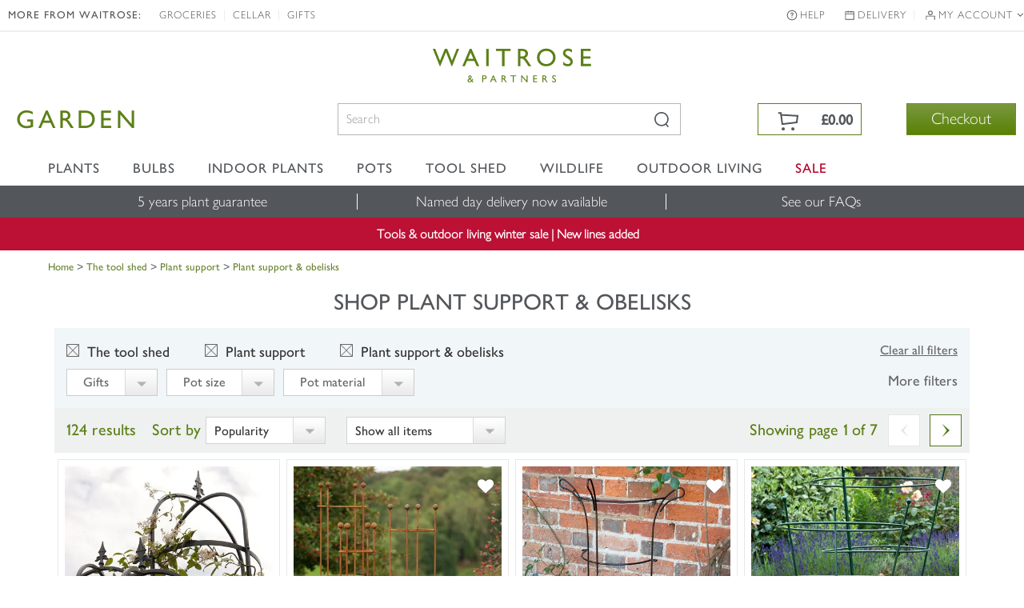

--- FILE ---
content_type: text/html; charset=utf-8
request_url: https://www.waitrosegarden.com/products/_/the-tool-shed/plant-support/plant-support-obelisks/plcid.767/plcid.784/plcid.980/
body_size: 22106
content:


<!DOCTYPE html PUBLIC "-//W3C//DTD XHTML 1.0 Transitional//EN" "http://www.w3.org/TR/xhtml1/DTD/xhtml1-transitional.dtd">
<!-- Version: 1.0.14893.0 -->
<!--[if lt IE 7]>      <html class="no-js ie lt-ie9 lt-ie8 lt-ie7"> <![endif]-->
<!--[if IE 7]>         <html class="no-js ie lt-ie9 lt-ie8"> <![endif]-->
<!--[if IE 8]>         <html class="no-js ie lt-ie9"> <![endif]-->
<!--[if IE 9]>         <html class="no-js ie ie9"> <![endif]-->
<!--[if (gt IE 9)|!(IE)]><!--> 
<html class="no-js">
<!--<![endif]-->
<head>
    <script type="text/javascript" src="https://www.waitrosegarden.com/static/48ba493608cc4492e5a6d867c61127d45513872f506001"  ></script><script type="text/javascript">
        function WaitForSeconds(seconds) {
            var milliSeconds = seconds * 1000;
            milliSeconds += new Date().getTime();
            while (new Date() < milliSeconds) { }
        }
    </script>

    <!-- Begin Monetate ExpressTag Sync v8.1. Place at start of document head. DO NOT ALTER. -->
    <script type="text/javascript">var monetateT = new Date().getTime();</script>
    <script type="text/javascript" src="//se.monetate.net/js/2/a-18da6672/p/waitrosegarden.com/entry.js"></script>
    <script type="text/javascript">
        window.monetateQ = window.monetateQ || [];
    </script>
    
    <!-- End Monetate tag. -->

    <!-- Begin DataLayer -->
        <script type="text/javascript">
window.waitroseDataLayer = {"impressions":{"products":[{"id":"PR30009322","name":"Traditional steel obelisk - black","category":"Plant support","brand":"WAITROSE","price":59.99,"list":"Category","position":1},{"id":"PR30017212","name":"Castle plant support frame set of 3 - rust","category":"Plant support","brand":"WAITROSE","price":144.99,"list":"Category","position":2},{"id":"PR30006718","name":"Climber wall support - dark brown","category":"Plant support","brand":"WAITROSE","price":38.69,"list":"Category","position":3},{"id":"PR30007104","name":"Peony plant supports","category":"Plant support","brand":"WAITROSE","price":26.99,"list":"Category","position":4},{"id":"PR30012678","name":"Perching birds obelisk - black","category":"Plant support","brand":"WAITROSE","price":49.99,"list":"Category","position":5},{"id":"PR30009839","name":"Bulb/peony support - pewter","category":"Plant support","brand":"WAITROSE","price":57.99,"list":"Category","position":6},{"id":"PR30016499","name":"Multi purpose obelisk/plant support set - gunmetal grey","category":"Plant support","brand":"WAITROSE","price":159.99,"list":"Category","position":7},{"id":"PR30018446","name":"Clematis tall metal trellis - rust","category":"Plant support","brand":"WAITROSE","price":89.99,"list":"Category","position":8},{"id":"PR30006715","name":"Fluted plant support - bronze","category":"Plant support","brand":"WAITROSE","price":40.49,"list":"Category","position":9},{"id":"PR30019572","name":"Ornate large metal runner bean frame with jute netting - rust","category":"Plant support","brand":"WAITROSE","price":199.99,"list":"Category","position":10},{"id":"PR30019571","name":"Ornate metal pea frame with jute netting - rust","category":"Plant support","brand":"WAITROSE","price":74.99,"list":"Category","position":11},{"id":"PR30009831","name":"Tear drop plant support - antique zinc","category":"Plant support","brand":"WAITROSE","price":79.99,"list":"Category","position":12},{"id":"PR30007733","name":"Elegant tiered metal obelisk - 2 tier pewter","category":"Plant support","brand":"WAITROSE","price":99.99,"list":"Category","position":13},{"id":"PR30007344","name":"Elegant tiered metal obelisk - 3 tier pewter","category":"Plant support","brand":"WAITROSE","price":103.99,"list":"Category","position":14},{"id":"PR30015060","name":"Fleur de lys obelisk - rust","category":"Plant support","brand":"WAITROSE","price":25.99,"list":"Category","position":15},{"id":"PR30013767","name":"Sweet pea obelisk with bird bowl - Crocus green","category":"Bird care \u0026 wildlife","brand":"WAITROSE","price":84.99,"list":"Category","position":16},{"id":"PR30018444","name":"Dahlia grow through ring support - rust","category":"Plant support","brand":"WAITROSE","price":54.99,"list":"Category","position":17},{"id":"PR30018941","name":"Fleur de lis obelisk - light green","category":"Plant support","brand":"WAITROSE","price":36.99,"list":"Category","position":18},{"id":"PR30019346","name":"Large arched window trellis - rust","category":"Plant support","brand":"WAITROSE","price":119.99,"list":"Category","position":19},{"id":"PR30019347","name":"Metal tree guard - rust","category":"Plant protection","brand":"WAITROSE","price":199.99,"list":"Category","position":20}]},"page":{"type":"Category","title":"Buy Plant support \u0026 obelisks: Delivery by Waitrose Garden"}};
window.dataLayer = [window.waitroseDataLayer];
</script>
    <!-- End DataLayer -->

    <meta http-equiv="Content-Type" content="text/html;charset=utf-8"><meta http-equiv="X-UA-Compatible" content="IE=edge,chrome=1"><meta name="viewport" content="width=device-width, initial-scale=1"><meta name="google-site-verification" content="mDupXJKtqxPXxZuUES78EmVmnfuvtS5CsQLtIpqY890"><meta name="facebook-domain-verification" content="rf3fz8talb47wqt1kxay1rlgun80xs"><title>
	Buy Plant support & obelisks: Delivery by Waitrose Garden
</title><link rel="shortcut icon" type="image/x-icon" href="https://img.crocdn.co.uk/images/affiliates/waitrose/responsive/waitrose_favicon.ico"><link href="/css/affiliates/waitrose/responsive/owl.carousel.min.css" rel="stylesheet"><link href="/css/affiliates/waitrose/responsive/bootstrap.css" rel="stylesheet"><link href="/css/affiliates/waitrose/responsive/bootstrap-rows-cols.css" rel="stylesheet"><link href="/css/affiliates/waitrose/responsive/bootstrap-formatting.css" rel="stylesheet"><link href="/css/affiliates/waitrose/responsive/responsiveslides.css" rel="stylesheet"><link href="/css/affiliates/waitrose/responsive/style.css?v40" rel="stylesheet"><link href="/css/affiliates/waitrose/responsive/toastr.min.css" rel="stylesheet"><link href="/css/affiliates/waitrose/responsive/flexslider.css" rel="stylesheet">
    <script src="https://cdnjs.cloudflare.com/ajax/libs/jquery/3.7.1/jquery.min.js" type="text/javascript"></script>
    <script src="/js/affiliates/waitrose/INS-vi42-221450568.Waitrose.Garden.js" type="text/javascript"></script>
    <script src="/js/affiliates/waitrose/vendor/modernizr-2.6.2.min.js" type="text/javascript"></script>
    <script type="text/javascript">var switchTo5x = true;</script>
<link href="https://www.waitrosegarden.com/products/_/the-tool-shed/plant-support/plant-support-obelisks/plcid.767/plcid.784/plcid.980/" rel="canonical"><link href="https://www.waitrosegarden.com/products/_/the-tool-shed/plant-support/plant-support-obelisks/plcid.767/plcid.784/plcid.980/start.2/" rel="next"><meta name="keywords" content="Buy, Garden Machinery, Garden Tools, Garden Equipment, Sale"><meta name="Description" content="Buy Plant support &amp; obelisks: Delivery by Waitrose Garden">
                              <script>!function(e){var n="https://s.go-mpulse.net/boomerang/";if("False"=="True")e.BOOMR_config=e.BOOMR_config||{},e.BOOMR_config.PageParams=e.BOOMR_config.PageParams||{},e.BOOMR_config.PageParams.pci=!0,n="https://s2.go-mpulse.net/boomerang/";if(window.BOOMR_API_key="2AA7F-PVP4W-XTKND-2XWQG-S4A7H",function(){function e(){if(!r){var e=document.createElement("script");e.id="boomr-scr-as",e.src=window.BOOMR.url,e.async=!0,o.appendChild(e),r=!0}}function t(e){r=!0;var n,t,a,i,d=document,O=window;if(window.BOOMR.snippetMethod=e?"if":"i",t=function(e,n){var t=d.createElement("script");t.id=n||"boomr-if-as",t.src=window.BOOMR.url,BOOMR_lstart=(new Date).getTime(),e=e||d.body,e.appendChild(t)},!window.addEventListener&&window.attachEvent&&navigator.userAgent.match(/MSIE [67]\./))return window.BOOMR.snippetMethod="s",void t(o,"boomr-async");a=document.createElement("IFRAME"),a.src="about:blank",a.title="",a.role="presentation",a.loading="eager",i=(a.frameElement||a).style,i.width=0,i.height=0,i.border=0,i.display="none",o.appendChild(a);try{O=a.contentWindow,d=O.document.open()}catch(_){n=document.domain,a.src="javascript:var d=document.open();d.domain='"+n+"';void 0;",O=a.contentWindow,d=O.document.open()}if(n)d._boomrl=function(){this.domain=n,t()},d.write("<bo"+"dy onload='document._boomrl();'>");else if(O._boomrl=function(){t()},O.addEventListener)O.addEventListener("load",O._boomrl,!1);else if(O.attachEvent)O.attachEvent("onload",O._boomrl);d.close()}function a(e){window.BOOMR_onload=e&&e.timeStamp||(new Date).getTime()}if(!window.BOOMR||!window.BOOMR.version&&!window.BOOMR.snippetExecuted){window.BOOMR=window.BOOMR||{},window.BOOMR.snippetStart=(new Date).getTime(),window.BOOMR.snippetExecuted=!0,window.BOOMR.snippetVersion=14,window.BOOMR.url=n+"2AA7F-PVP4W-XTKND-2XWQG-S4A7H";var i=document.currentScript||document.getElementsByTagName("script")[0],o=i.parentNode,r=!1,d=document.createElement("link");if(d.relList&&"function"==typeof d.relList.supports&&d.relList.supports("preload")&&"as"in d)window.BOOMR.snippetMethod="p",d.href=window.BOOMR.url,d.rel="preload",d.as="script",d.addEventListener("load",e),d.addEventListener("error",function(){t(!0)}),setTimeout(function(){if(!r)t(!0)},3e3),BOOMR_lstart=(new Date).getTime(),o.appendChild(d);else t(!1);if(window.addEventListener)window.addEventListener("load",a,!1);else if(window.attachEvent)window.attachEvent("onload",a)}}(),"".length>0)if(e&&"performance"in e&&e.performance&&"function"==typeof e.performance.setResourceTimingBufferSize)e.performance.setResourceTimingBufferSize();!function(){if(BOOMR=e.BOOMR||{},BOOMR.plugins=BOOMR.plugins||{},!BOOMR.plugins.AK){var n=""=="true"?1:0,t="",a="aminpgqxzvm4g2lnqq6a-f-0a328f184-clientnsv4-s.akamaihd.net",i="false"=="true"?2:1,o={"ak.v":"39","ak.cp":"931570","ak.ai":parseInt("596766",10),"ak.ol":"0","ak.cr":10,"ak.ipv":4,"ak.proto":"h2","ak.rid":"e8670ea","ak.r":38938,"ak.a2":n,"ak.m":"dscb","ak.n":"essl","ak.bpcip":"3.16.215.0","ak.cport":44420,"ak.gh":"23.55.170.188","ak.quicv":"","ak.tlsv":"tls1.3","ak.0rtt":"","ak.0rtt.ed":"","ak.csrc":"-","ak.acc":"","ak.t":"1768784956","ak.ak":"hOBiQwZUYzCg5VSAfCLimQ==xXszeQ9qLaABXNYQvR5wSaEL6GrB4kI/uMtgXxrM8rSi+HqVHxr65bxj+ZHQOCH2QU9C8JItIg+07kd9x8iC0vOzHuCgeTD9qbRscYO6VnaL7nM89ueO2y5LG8EVuTuCpYZrjvxa18ANIxhzxY1V4TYlhGazuIiOoQj15lXqP6f/sA2WamL9QeeMIwvoUxaNvAGhTHVU10Z/iVqEXA6bR3MjQY0xjEG+eZvLdUm4K6TKTzu96887rz5jflzGyQhcVsXK2/MtK/FxrnsWnBQW1xo123alw387BWc8j6jisQZjGiTb4Z6+qauJ9zk517ou1fEome9XQCKu44SBh+GfqKTcsVkpvtXDBHAm8SzDUkJjBISWhuflHackeuGnrwXA1dHWkKUOHZrTrwzwQON/HkjG1/2UDesBwn48d5cHFQM=","ak.pv":"31","ak.dpoabenc":"","ak.tf":i};if(""!==t)o["ak.ruds"]=t;var r={i:!1,av:function(n){var t="http.initiator";if(n&&(!n[t]||"spa_hard"===n[t]))o["ak.feo"]=void 0!==e.aFeoApplied?1:0,BOOMR.addVar(o)},rv:function(){var e=["ak.bpcip","ak.cport","ak.cr","ak.csrc","ak.gh","ak.ipv","ak.m","ak.n","ak.ol","ak.proto","ak.quicv","ak.tlsv","ak.0rtt","ak.0rtt.ed","ak.r","ak.acc","ak.t","ak.tf"];BOOMR.removeVar(e)}};BOOMR.plugins.AK={akVars:o,akDNSPreFetchDomain:a,init:function(){if(!r.i){var e=BOOMR.subscribe;e("before_beacon",r.av,null,null),e("onbeacon",r.rv,null,null),r.i=!0}return this},is_complete:function(){return!0}}}}()}(window);</script></head>
<body id="search" class="blue">

<!-- Google Tag Manager -->
<noscript><iframe src="//www.googletagmanager.com/ns.html?id=GTM-K9G3NT" height="0" width="0" style="display:none;visibility:hidden"></iframe></noscript>
<script>(function(w,d,s,l,i){w[l]=w[l]||[];w[l].push({'gtm.start':
new Date().getTime(),event:'gtm.js'});var f=d.getElementsByTagName(s)[0],
j=d.createElement(s),dl=l!='dataLayer'?'&l='+l:'';j.async=true;j.src=
'//www.googletagmanager.com/gtm.js?id='+i+dl;f.parentNode.insertBefore(j,f);
})(window,document,'script','dataLayer','GTM-K9G3NT');</script>
<!-- End Google Tag Manager -->

    <div class="wrapper">
        <nav class="navbar navbar-inverse navbar-fixed-top" role="navigation">
            <div class="top-header">
                <!-- Header starts -->
                    <!-- Collect the nav links, forms, and other content for toggling -->
<div class="header-top">
    <div class="container">
        <div class="collapse navbar-collapse" id="bs-example-navbar-collapse-1">
            <ul class="nav navbar-nav pull-left">
                <li class="tit">MORE FROM WAITROSE:</li>
                <li><a href="https://www.waitrose.com/" target="_blank" title="Groceries">Groceries</a></li>
                <li><a href="https://www.waitrosecellar.com/" target="_blank" title="Cellar">Cellar</a></li>
                <li><a href="https://www.waitrosecellar.com/gifts" target="_blank" title="Gifts">Gifts</a></li>
            </ul>

            <ul class="nav navbar-nav pull-right">
               <!-- <li class="phone">ORDER BY PHONE <a href="tel:01344-578-811">01344 578 811</a></li>-->
                <li class="help"><a href="/customer-service/">Help</a></li>
                <li class="delivery"><a href="/delivery-and-costs/">Delivery</a></li>
                <li class="account">
                    <a href="#" class="dropdown-toggle" data-toggle="dropdown">My account <i class="fa fa-angle-down"></i></a>
                    <ul class="dropdown-menu">
                        <li><a href="/mywishlist/">Wishlist</a></li>
                        <li><a href="/myorders/">My Orders</a></li>
                        <li><a href="/myaccount/">My Account</a></li>
                        <li><a href="/myaccountmailingoptions/">Marketing Preferences</a></li>
                    </ul>
                </li>
            </ul>
        </div>
    </div>
</div>
                <!-- Header ends -->
            </div>
            <div class="container">
                <a href="/"><span class="waitrose-partners-logo"></span></a>
                <!-- Brand and toggle get grouped for better mobile display -->
                <div class="navbar-header"> <a class="navbar-brand" href="/" title="Waitrose Garden"><span class="jlmediumfont">GARDEN</span></a></div>
                <div class="header-right">
                    <div class="hdr-search">
                        <button type="button" class="navbar-toggle" data-toggle="collapse" data-target=".navbar-collapse">
                            <span class="sr-only">Toggle navigation</span> <div class="line-bar"></div>
                            <b>Menu</b>
                        </button>
                        <div id="search-form-results">
                        </div>
                        <form class="search-form" name="siteSearchForm" method="get" noplace="gb" action="/search/_/" id="siteSearchForm">
                            <input type="hidden" name="se" value="all">
                            <input type="hidden" name="searchType" value="all">
                            <div class="form-group">
                                <input id="keyword" type="text" name="searchBox" class="form-control ac_input" placeholder="Search" autocomplete="off">
                            </div>
                            <div class="form-group-btn">
                                <input id="searchBtn" class="form-btn ir" value="Search" type="submit">
                            </div>
                        </form>
                    </div>
                    

<div id="mini-cart" class="cart-icon-inactive">
    <div class="cart-mian">
        <a href="/wheelbarrow/_/goback.list/">
            <div class="top-cart text-right">
                <div>
                    <p class="mini-cart-total on-mobile">Total</p>
                    <b data-mini-subtotal="">&#163;0.00</b>
                    <span id="item-count" class="hide" data-mini-count="">0</span>
                </div>
            </div>
        </a>
        <div class="check-btn">
            <a class="btn" href="/wheelbarrow/_/" target="_parent" id="checkout" title="Checkout">Checkout</a>
        </div>
    </div>
</div>
                </div>
                <!-- /.navbar-collapse -->
            </div>
            <!-- /.container -->
            <!-- Main navigation starts -->
            
<div class="nav-bottom">
    <div class="navbar" role="navigation">
        <div class="container nopadding-respo">
            <div class="header-secondnav collapse navbar-collapse">
                <ul class="nav navbar-nav">
                    <li class="list-nav">
                        <a href="/waitrose-plants/" class="dropdown-toggle" data-toggle="dropdown" title="Plants">Plants</a>
                        <a href="/waitrose-plants/" class="no-dropdown-toggle" title="Plants">Plants</a>
                        <ul class="dropdown-menu mega-dropdown-menu">
                            <div class="row">
                                <div class="col-lg-3 col-md-3 col-sm-3 col-xs-6 mobile-fullwidth">
                                    <ul>
                                        <li class="list-nav"><b>By type</b></li>
                                        <li class="list-nav"><a href="/plants/_/perennials/plcid.2/numitems.100/sort.7/canorder.1/" title="Perennials">Perennials</a></li>
                                        <li class="list-nav"><a href="/plants/_/shrubs/plcid.1/numitems.100/sort.7/canorder.1/" title="Shrubs">Shrubs</a></li>
                                        <li class="list-nav"><a href="/plants/_/climbers/plcid.15/numitems.100/sort.7/canorder.1/" title="Climbers">Climbers</a></li>
                                        <li class="list-nav"><a href="/plants/_/bulbs/plcid.325/numitems.100/sort.7/canorder.1/" title="Bulbs">Bulbs</a></li>
                                        <li class="list-nav"><a href="/plants/_/bedding-plants/plcid.431/numitems.100/sort.7/canorder.1/" title="Bedding">Bedding</a></li>
                                        <li class="list-nav"><a href="/plants/_/grasses/plcid.310/numitems.100/sort.7/canorder.1/" title="Ornamental grasses">Ornamental grasses</a></li>
                                        <li class="list-nav"><a href="/plants/_/roses/plcid.8/numitems.100/sort.7/canorder.1/" title="Roses">Roses</a></li>
                                        <li class="list-nav"><a href="/plants/_/ferns/plcid.309/numitems.100/sort.7/canorder.1/" title="Ferns">Ferns</a></li>
                                        <li class="list-nav"><a href="/plants/_/plcid.29/numitems.100/sort.7/canorder.1/" title="Shop all plants"><b>Shop all plants</b></a></li>
                                    </ul>
                                </div>
                                <div class="col-lg-3 col-md-3 col-sm-3 col-xs-6 mobile-fullwidth">
                                    <ul>
                                        <li class="list-nav"><b>Planting ideas</b></li>
                                        <li class="list-nav"><a href="/plants/_/plcid.29/vid.1197/numitems.100/sort.7/canorder.1/" title="New additions">New additions</a></li>
                                        <li class="list-nav"><a href="/plants/_/plcid.29/vid.3636/numitems.100/sort.7/canorder.1/" title="Planting for pollinators">Planting for pollinators</a></li>
                                        <li class="list-nav"><a href="/plants/_/plcid.29/vid.176/numitems.100/sort.7/canorder.1/" title="Low maintenance">Low maintenance</a></li>
                                        <li class="list-nav"><a href="/plants/_/plants-pots/plcid.1271/numitems.100/sort.7/canorder.1/" title="Pot & plant combinations">Pot & plant combinations</a></li>
                                        <li class="list-nav"><a href="/plants/_/plcid.29/vid.3141/numitems.100/sort.7/canorder.1/" title="Grow your own">Grow your own</a></li>
                                        <li class="list-nav"><a href="/plants/_/plcid.29/vid.104/numitems.100/sort.7/canorder.1/" title="Long flowering">Long flowering</a></li>
                                        <li class="list-nav"><a href="/plants/_/plcid.29/vid.230/numitems.100/sort.7/canorder.1/" title="Fragrant plants">Fragrant plants</a></li>
                                        <li class="list-nav"><a href="/plants/_/plcid.29/vid.274/numitems.100/sort.7/canorder.1/" title="Perfect for pots">Perfect for pots</a></li>
                                    </ul>
                                </div>
                                <div class="col-lg-3 col-md-3 col-sm-3 col-xs-6 mobile-fullwidth">
                                    <ul>
                                        <li class="list-nav"><b>Seasonal planting</b></li>
                                        <li class="list-nav"><a href="/plants/_/hedging/plcid.30/numitems.100/sort.7/canorder.1/" title="Hedging">Hedging</a></li>
                                        <li class="list-nav"><a href="/plants/_/plcid.29/vid.3926/numitems.100/sort.7/canorder.1/" title="Bare root plants">Bare root plants</a></li>
                                        <li class="list-nav"><a href="/plants/_/trees/plcid.7/numitems.100/sort.7/canorder.1/" title="Trees">Trees</a></li>
                                        <li class="list-nav"><a href="/plants/_/perennials/hellebore-plants/plcid.2/plcid.1454/numitems.100/sort.7/canorder.1/" title="Hellebores">Hellebores</a></li>
                                        <li class="list-nav"><a href="/plants/_/bulbs/dahlia-bulbs/plcid.325/plcid.372/numitems.100/sort.7/canorder.1/" title="Dahlia bulbs">Dahlia bulbs</a></li>
                                        <li class="list-nav"><a href="/plants/_/plcid.29/vid.1/numitems.100/sort.7/canorder.1/" title="Looking good in January">Looking good in January</a></li>
                                        <li class="list-nav"><a href="/plants/_/plcid.29/vid.78/numitems.100/sort.7/canorder.1/" title="Looking good in February">Looking good in February</a></li>
                                        <li class="list-nav"><a href="/plants/_/plcid.29/vid.79/numitems.100/sort.7/canorder.1/" title="Looking good in March">Looking good in March</a></li>
                                </ul></div>
                                <div class="col-lg-3 col-md-3 col-sm-6 col-xs-6 mobile-fullwidth">
                                     <ul class="last">
                                        <li class="list-nav"><b>Planting kits</b></li>
                                        <li class="list-nav"><a href="/products/_/the-tool-shed/garden-tools/plcid.767/plcid.778/vid.2806/numitems.100/sort.7/canorder.1/" title="Bulb planting tools">Bulb planting tools</a></li>
                                        <li class="list-nav"><a href="/products/_/the-tool-shed/plcid.767/vid.1811/numitems.100/sort.7/canorder.1/" title="Bulbs planting kit">Bulbs planting kit</a></li>
                                        <li class="list-nav"><a href="/products/_/plcid.31/vid.3850/numitems.100/sort.7/canorder.1/" title="For climbers">For climbers</a></li>
                                        <li class="list-nav"><a href="/products/_/plcid.31/vid.3748/numitems.100/sort.7/canorder.1/" title="For roses">For roses</a></li>
                                        <li class="list-nav"><a href="/products/_/plcid.31/vid.3753/numitems.100/sort.7/canorder.1/" title="For trees">For trees</a></li>
                                        <li class="list-nav"><a href="/products/_/plcid.31/vid.3776/numitems.100/sort.7/canorder.1/" title="For fruit & vegetables">For fruit & vegetables</a></li>
                                        <li class="list-nav"><a href="/products/_/plcid.31/vid.3737/numitems.100/sort.7/canorder.1/" title="For sweet peas">For sweet peas</a></li>
                                        <!-- <li class="list-nav">&nbsp;</li>
                                        <li class="list-nav"><span class="non-link">*Selected lines only</span></li> -->
                                    </ul>
                                </div>
                            </div>
                        
                    </ul></li>
                    
                    <li class="list-nav">
                        <a href="/waitrose-bulbs/" class="dropdown-toggle" data-toggle="dropdown" title="Bulbs">Bulbs</a>
                        <a href="/waitrose-bulbs/" class="no-dropdown-toggle" title="Bulbs">Bulbs</a>
                        <ul class="dropdown-menu mega-dropdown-menu">
                            <div class="row">
                                <div class="col-lg-3 col-md-3 col-sm-6 col-xs-6 mobile-fullwidth">
                                    <ul>
                                        <li class="list-nav"><b>By type</b></li>
                                        <li class="list-nav"><a href="/plants/_/bulbs/dahlia-bulbs/plcid.325/plcid.372/numitems.100/sort.7/canorder.1/" title="Dahlia bulbs">Dahlia bulbs</a></li>
                                        <li class="list-nav"><a href="/plants/_/bulbs/bulb-collections/plcid.325/plcid.373/numitems.100/sort.7/canorder.1/" title="Bulb collections">Bulb collections</a></li>
                                        <li class="list-nav"><a href="/plants/_/bulbs/paeonia-tubers/plcid.325/plcid.1550/numitems.100/sort.7/canorder.1/" title="Paeonia tubers">Paeonia tubers</a></li>
                                        <li class="list-nav"><a href="/plants/_/bulbs/crocosmia-bulbs/plcid.325/plcid.375/numitems.100/sort.7/canorder.1/" title="Crocosmia bulbs">Crocosmia bulbs</a></li>
                                        <li class="list-nav"><a href="/plants/_/bulbs/lily-bulbs/plcid.325/plcid.760/numitems.100/sort.7/canorder.1/" title="Lily bulbs">Lily bulbs</a></li>
                                        <li class="list-nav"><a href="/plants/_/bulbs/allium-bulbs/plcid.325/plcid.536/numitems.100/sort.7/canorder.1/" title="Allium bulbs">Allium bulbs</a></li>
                                        <li class="list-nav"><a href="/plants/_/bulbs/plcid.325/numitems.100/sort.7/canorder.1/" title="Shop all bulbs"><b>Shop all bulbs</b></a></li>
                                    </ul>
                                </div>
                                <div class="col-lg-3 col-md-3 col-sm-6 col-xs-6 mobile-fullwidth">
                                    <ul>
                                        <li class="list-nav"><b>By colour</b></li>
                                        <!-- <li class="list-nav"><a href="/plants/_/bulbs/plcid.325/vid.1798/vid.218/numitems.100/sort.7/canorder.1/" title="Colourful collections">Colourful collections</a></li> -->
                                        <li class="list-nav"><a href="/plants/_/bulbs/plcid.325/vid.1798/vid.13/numitems.100/sort.7/canorder.1/" title="Pink">Pink</a></li>
                                        <li class="list-nav"><a href="/plants/_/bulbs/plcid.325/vid.1798/vid.14/numitems.100/sort.7/canorder.1/" title="Red">Red</a></li>
                                        <li class="list-nav"><a href="/plants/_/bulbs/plcid.325/vid.1798/vid.20/numitems.100/sort.7/canorder.1/" title="Orange">Orange</a></li>
                                        <li class="list-nav"><a href="/plants/_/bulbs/plcid.325/vid.1798/vid.12/numitems.100/sort.7/canorder.1/" title="White">White</a></li>
                                        <li class="list-nav"><a href="/plants/_/bulbs/plcid.325/vid.1798/vid.15/numitems.100/sort.7/canorder.1/" title="Purple">Purple</a></li>
                                        <li class="list-nav"><a href="/plants/_/bulbs/plcid.325/vid.1798/vid.19/numitems.100/sort.7/canorder.1/" title="Yellow">Yellow</a></li>
                                        <li class="list-nav"><a href="/plants/_/bulbs/plcid.325/vid.1798/vid.16/numitems.100/sort.7/canorder.1/" title="Blue">Blue</a></li>
                                    </ul>
                                </div>
                                <div class="col-lg-3 col-md-3 col-sm-6 col-xs-6 mobile-fullwidth">
                                    <ul>
                                        <li class="list-nav"><b>Planting essential</b></li>
                                        <li class="list-nav"><a href="/products/_/the-tool-shed/garden-tools/plcid.767/plcid.778/vid.2806/numitems.100/sort.7/canorder.1/" title="Planting tools">Planting tools</a></li>
                                        <li class="list-nav"><a href="/products/_/the-tool-shed/plcid.767/vid.1811/numitems.100/sort.7/canorder.1/" title="Planting kit">Planting kit</a></li>
                                    </ul>
                                </div>
                                <div class="col-lg-3 col-md-3 col-sm-6 col-xs-6 mobile-fullwidth">
                                    <ul class="last">
                                        <li class="list-nav"><b class="menu-offers" style="text-transform: math-auto;">Offers</b></li>
                                        <!-- <li class="list-nav"><a href="/plants/_/bulbs/allium-bulbs/plcid.325/plcid.536/numitems.100/sort.7/canorder.1/" title="Allium bulbs: 15% off">Allium bulbs: 15% off</a></li> -->
                                        <li class="list-nav"><a href="/plants/_/bulbs/bulb-collections/plcid.325/plcid.373/numitems.100/sort.7/canorder.1/" title="Bulb collections: 2+1 free">Bulb collections: 2+1 free</a></li>
                                        <!-- <li class="list-nav">&nbsp;</li>
                                        <li class="list-nav"><span class="non-link">*Selected lines only</span></li> -->
                                    </ul>
                                </div>
                               
                            </div>
                        </ul>
                    </li>
                    
                    <li class="list-nav">
                        <a href="/waitrose-indoor-plants/" class="dropdown-toggle" data-toggle="dropdown" title="Indoor plants">Indoor plants</a>
                        <a href="/waitrose-indoor-plants/" class="no-dropdown-toggle" title="Indoor plants">Indoor plants</a>
                        <ul class="dropdown-menu mega-dropdown-menu">
                            <div class="row">
                                <div class="col-lg-3 col-md-3 col-sm-6 col-xs-6 mobile-fullwidth">
                                    <ul>
                                        <li class="list-nav"><b>By type</b></li>
                                        <li class="list-nav"><a href="/plants/_/house-plants/plcid.20/vid.1197/numitems.100/sort.7/canorder.1/" title="New in">New in</a></li>
                                        <li class="list-nav"><a href="/plants/_/house-plants/plcid.20/plcid.285/numitems.100/sort.7/canorder.1/" title="Fresh foliage">Fresh foliage</a></li>
                                        <li class="list-nav"><a href="/plants/_/indoor-plants/indoor-ferns-plants/plcid.20/plcid.1479/numitems.100/sort.7/canorder.1/" title="Ferns">Ferns</a></li>
                                        <li class="list-nav"><a href="/plants/_/house-plants/plcid.20/plcid.284/numitems.100/sort.7/canorder.1/" title="Flowering">Flowering</a></li>
                                        <li class="list-nav"><a href="/plants/_/house-plants/plcid.20/plcid.1284/numitems.100/sort.7/canorder.1/" title="Orchids">Orchids</a></li>
                                        <li class="list-nav"><a href="/plants/_/indoor-plants/trailing-hanging-plants/plcid.20/plcid.1340/numitems.100/sort.7/canorder.1/" title="Hanging & trailing plants">Hanging &amp; trailing plants</a></li>
                                        <li class="list-nav"><a href="/plants/_/indoor-plants/palm-plants/plcid.20/plcid.1480/numitems.100/sort.7/canorder.1/" title="Palm plants">Palm plants</a></li>
                                        <li class="list-nav"><a href="/plants/_/indoor-plants/terrarium-plants/plcid.20/plcid.715/numitems.100/sort.7/canorder.1/" title="Terrarium plants">Terrarium plants</a></li>
                                        <li class="list-nav"><a href="/plants/_/house-plants/plcid.20/numitems.100/sort.7/canorder.1/" title="Shop all indoor plants"><b>Shop all indoor plants</b></a></li>
                                    </ul>
                                </div>
                                <div class="col-lg-3 col-md-3 col-sm-6 col-xs-6 mobile-fullwidth">
                                    <ul>
                                        <li class="list-nav"><b>Interior inspiration</b></li>
                                        <li class="list-nav"><a href="/plants/_/house-plants/house-plant-and-pot-combinations/plcid.20/plcid.1312/numitems.100/sort.7/canorder.1/" title="As a gift">As a gift</a></li>
                                        <li class="list-nav"><a href="/products/_/the-tool-shed/pots-containers/plcid.767/plcid.790/vid.337/numitems.100/sort.7/canorder.1/" title="Indoor pot ideas">Indoor pot ideas</a></li>
                                        <li class="list-nav"><a href="/plants/_/indoor-plants/easy-to-care-for-indoor-plants/plcid.20/plcid.1570/numitems.100/sort.7/canorder.1/" title="Easy care">Easy care</a></li>
                                        <li class="list-nav"><a href="/plants/_/house-plants/air-purifying-house-plant/plcid.20/plcid.1311/numitems.100/sort.7/canorder.1/" title="Air purifying">Air purifying</a></li>
                                        <li class="list-nav"><a href="/plants/_/indoor-plants/easy-to-care-for-indoor-plants/plcid.20/plcid.1570/numitems.100/sort.7/canorder.1/" title="Low maintenance">Low maintenance</a></li>
                                        <!-- <li class="list-nav"><a href="/plants/_/indoor-plants/flowering-indoor-plants/plcid.20/plcid.284/numitems.100/sort.7/canorder.1/" title="Plants that flower">Plants that flower</a></li>
                                        <li class="list-nav"><a href="/plants/_/indoor-plants/terrarium-plants/plcid.20/plcid.715/numitems.100/sort.7/canorder.1/" title="Terrarium plants">Terrarium plants</a></li>
                                        <li class="list-nav"><a href="/plants/_/house-plants/cactus/plcid.20/plcid.1338/numitems.100/sort.7/canorder.1/" title="Cactus collections">Cactus collections</a></li> -->
                                        <li class="list-nav"><a href="/plants/_/indoor-plants/rare-unusual-indoor-plants/plcid.20/plcid.1668/numitems.100/sort.7/canorder.1/" title="Rare & unusual">Rare & unusual</a></li>
                                        <li class="list-nav"><a href="/plants/_/indoor-plants/plcid.20/vid.230/numitems.100/sort.7/canorder.1/" title="Scented flowers">Scented flowers</a></li>
                                    </ul>
                                </div>
                                <div class="col-lg-3 col-md-3 col-sm-6 col-xs-6 mobile-fullwidth">
                                    <ul>
                                        <li class="list-nav"><b>By room</b></li>
                                        <li class="list-nav"><a href="/plants/_/indoor-plants/plcid.20/vid.2636/numitems.100/sort.7/canorder.1/" title="Bathrooms">Bathrooms</a></li>
                                        <li class="list-nav"><a href="/plants/_/indoor-plants/plcid.20/vid.2637/numitems.100/sort.7/canorder.1/" title="Bedrooms">Bedrooms</a></li>
                                        <li class="list-nav"><a href="/plants/_/indoor-plants/plcid.20/vid.2643/numitems.100/sort.7/canorder.1/" title="Conservatories">Conservatories</a></li>
                                        <li class="list-nav"><a href="/plants/_/indoor-plants/plcid.20/vid.2638/numitems.100/sort.7/canorder.1/" title="Hallways & landings">Hallways &amp; landings</a></li>
                                        <li class="list-nav"><a href="/plants/_/indoor-plants/plcid.20/vid.2641/numitems.100/sort.7/canorder.1/" title="Home office">Home office</a></li>
                                        <li class="list-nav"><a href="/plants/_/indoor-plants/plcid.20/vid.2640/numitems.100/sort.7/canorder.1/" title="Kitchens">Kitchens</a></li>
                                        <li class="list-nav"><a href="/plants/_/indoor-plants/plcid.20/vid.2639/numitems.100/sort.7/canorder.1/" title="Living spaces">Living spaces</a></li>
                                        <li class="list-nav"><a href="/plants/_/indoor-plants/plcid.20/vid.2642/numitems.100/sort.7/canorder.1/" title="Offices">Offices</a></li>
                                    </ul>
                                </div>
                                <div class="col-lg-3 col-md-3 col-sm-6 col-xs-6 mobile-fullwidth">
                                    <ul class="last">
                                        <li class="list-nav"><b>By light</b></li>
                                        <li class="list-nav"><a href="/plants/_/indoor-plants/plcid.20/vid.2948/numitems.100/sort.7/canorder.1/" title="Sun">Sun</a></li>
                                        <li class="list-nav"><a href="/plants/_/indoor-plants/plcid.20/vid.167/numitems.100/sort.7/canorder.1/" title="Light shade">Light shade</a></li>
                                        <li class="list-nav"><a href="/plants/_/indoor-plants/plcid.20/vid.11/numitems.100/sort.7/canorder.1/" title="Shade">Shade</a></li>
                                        
                                        <!-- <li class="list-nav">&nbsp;</li>
                                        <li class="list-nav"><b class="menu-offers">OFFERS</b></li>
                                        <li class="list-nav"><a href="/plants/_/house-plants/plcid.20/plcid.284/numitems.100/sort.7/canorder.1/" title="15% OFF flowering houseplants">15% OFF flowering houseplants</a></li>
                                        <li class="list-nav">&nbsp;</li>
                                        <li class="list-nav"><span class="non-link">*Selected lines only</span></li> -->
                                        
                                    </ul>
                                </div>
                            </div>
                        </ul>
                    </li>

                    <li class="list-nav">
                        <a href="/waitrose-pots/" class="dropdown-toggle" data-toggle="dropdown" title="Pots">Pots</a>
                        <a href="/waitrose-pots/" class="no-dropdown-toggle" title="Pots">Pots</a>
                        <ul class="dropdown-menu mega-dropdown-menu">
                            <div class="row">
                                <div class="col-lg-3 col-md-3 col-sm-6 col-xs-6 mobile-fullwidth">
                                    <ul>
                                        <li class="list-nav"><b>Outdoor pots</b></li>
                                        <li class="list-nav"><a href="/products/_/the-tool-shed/pots-containers/plcid.767/plcid.790/vid.1797/vid.338/numitems.100/sort.7/canorder.1/" title="New pots">New pots</a></li>
                                        <li class="list-nav"><a href="/products/_/the-tool-shed/pots-containers/pots/plcid.767/plcid.790/plcid.1324/vid.338/numitems.100/sort.7/canorder.1/" title="Outdoor plant pots">Outdoor plant pots</a></li>
                                        <li class="list-nav"><a href="/products/_/the-tool-shed/pots-containers/feature-pots/plcid.767/plcid.790/plcid.1238/vid.338/numitems.100/sort.7/canorder.1/" title="Statement pots">Statement pots</a></li>
                                        <li class="list-nav"><a href="/products/_/the-tool-shed/pots-containers/window-boxes-troughs/plcid.767/plcid.790/plcid.1244/vid.338/numitems.100/sort.7/canorder.1/" title="Window boxes & troughs">Window boxes &amp; troughs</a></li>
                                        <li class="list-nav"><a href="/products/_/the-tool-shed/pots-containers/wall-planters/plcid.767/plcid.790/plcid.1690/vid.338/numitems.100/sort.7/canorder.1/" title="Wall planters">Wall planters</a></li>
                                        <li class="list-nav"><a href="/products/_/the-tool-shed/pots-containers/hanging-baskets-hanging-pots/plcid.767/plcid.790/plcid.787/vid.338/numitems.100/sort.7/canorder.1/" title="Hanging baskets & accessories">Hanging baskets &amp; accessories</a></li>
                                        <li class="list-nav"><a href="/products/_/the-tool-shed/potting-propagating/grow-pots-trays/plcid.767/plcid.786/plcid.1242/vid.338/numitems.100/sort.7/canorder.1/" title="Grow pots & trays">Grow pots &amp; trays</a></li>
                                        <li class="list-nav"><a href="/products/_/the-tool-shed/pots-containers/pot-accessories/plcid.767/plcid.790/plcid.1245/vid.338/numitems.100/sort.7/canorder.1/" title="Pot accessories">Pot accessories</a></li>
                                        <li class="list-nav"><a href="/products/_/the-tool-shed/pots-containers/plant-stands/plcid.767/plcid.790/plcid.1328/numitems.100/sort.7/canorder.1/" title="Plant stands">Plant stands</a></li>
                                        <li class="list-nav"><a href="/products/_/the-tool-shed/pots-containers/plcid.767/plcid.790/vid.338/numitems.100/sort.7/canorder.1/" title="Shop all outdoor pots"><b>Shop all outdoor pots</b></a></li>
                                    </ul>
                                </div>
                                <div class="col-lg-3 col-md-3 col-sm-6 col-xs-6 mobile-fullwidth">
                                    <ul>
                                        <li class="list-nav"><b>Outdoor pots by size</b></li>
                                        <li class="list-nav"><a href="/products/_/the-tool-shed/pots-containers/plcid.767/plcid.790/vid.3730/vid.338/numitems.100/sort.7/canorder.1/" title="Small (&Oslash; under 30cm)">Small (&Oslash; under 30cm)</a></li>
                                        <li class="list-nav"><a href="/products/_/the-tool-shed/pots-containers/plcid.767/plcid.790/vid.3731/vid.338/numitems.100/sort.7/canorder.1/" title="Medium (&Oslash; 30-50cm)">Medium (&Oslash; 30-50cm)</a></li>
                                        <li class="list-nav"><a href="/products/_/the-tool-shed/pots-containers/plcid.767/plcid.790/vid.3732/vid.338/numitems.100/sort.7/canorder.1/" title="Large (&Oslash; 50-70cm)">Large (&Oslash; 50-70cm)</a></li>
                                        <li class="list-nav"><a href="/products/_/the-tool-shed/pots-containers/plcid.767/plcid.790/vid.3733/vid.338/numitems.100/sort.7/canorder.1/" title="Extra large (&Oslash; 70cm+)">Extra large (&Oslash; 70cm+)</a></li>
                                        <li class="list-nav">&nbsp;</li>
                                        <li class="list-nav"><b>Outdoor pots by shape</b></li>
                                        <li class="list-nav"><a href="/products/_/the-tool-shed/pots-containers/plcid.767/plcid.790/vid.3721/vid.338/numitems.100/sort.7/canorder.1/" title="Bowls">Bowls</a></li>
                                        <li class="list-nav"><a href="/products/_/the-tool-shed/pots-containers/plcid.767/plcid.790/vid.3720/vid.338/numitems.100/sort.7/canorder.1/" title="Round & tapered">Round &amp; tapered</a></li>
                                        <li class="list-nav"><a href="/products/_/the-tool-shed/pots-containers/plcid.767/plcid.790/vid.3719/vid.338/numitems.100/sort.7/canorder.1/" title="Square & cube">Square &amp; cube</a></li>
                                        <li class="list-nav"><a href="/products/_/the-tool-shed/pots-containers/plcid.767/plcid.790/vid.3722/numitems.100/sort.7/canorder.1/" title="Urns & jars">Urns &amp; jars</a></li>
                                        <li class="list-nav"><a href="/products/_/the-tool-shed/pots-containers/plcid.767/plcid.790/vid.338/vid.3718/numitems.100/sort.7/canorder.1/" title="Troughs">Troughs</a></li>
                                    </ul>
                                </div>
                                <div class="col-lg-3 col-md-3 col-sm-6 col-xs-6 mobile-fullwidth">
                                    <ul>
                                        <li class="list-nav"><b>All pots by material</b></li>
                                        <li class="list-nav"><a href="/products/_/the-tool-shed/pots-containers/plcid.767/plcid.790/vid.344/numitems.100/sort.7/canorder.1/" title="Terracotta">Terracotta</a></li>
                                        <li class="list-nav"><a href="/products/_/the-tool-shed/pots-containers/plcid.767/plcid.790/vid.348/numitems.100/sort.7/canorder.1/" title="Glazed">Glazed</a></li>
                                        <li class="list-nav"><a href="/products/_/the-tool-shed/pots-containers/plcid.767/plcid.790/vid.346/numitems.100/sort.7/canorder.1/" title="Metal">Metal</a></li>
                                        <li class="list-nav"><a href="/products/_/the-tool-shed/pots-containers/plcid.767/plcid.790/vid.1708/numitems.100/sort.7/canorder.1/" title="Composite">Composite</a></li>
                                        <li class="list-nav"><a href="/products/_/the-tool-shed/pots-containers/plcid.767/plcid.790/vid.345/numitems.100/sort.7/canorder.1/" title="Plastic">Plastic</a></li>
                                        <li class="list-nav"><a href="/products/_/the-tool-shed/pots-containers/plcid.767/plcid.790/vid.1709/numitems.100/sort.7/canorder.1/" title="Wood & rattan">Wood &amp; rattan</a></li>
                                    </ul>
                                </div>
                                <div class="col-lg-3 col-md-3 col-sm-6 col-xs-6 mobile-fullwidth">
                                    <ul class="last">
                                        <li class="list-nav"><b>Indoor pots</b></li>
                                        <li class="list-nav"><a href="/products/_/the-tool-shed/pots-containers/plcid.767/plcid.790/vid.1797/vid.337/numitems.100/sort.7/canorder.1/" title="New pots">New pots</a></li>
                                        <li class="list-nav"><a href="/products/_/the-tool-shed/pots-containers/pots/plcid.767/plcid.790/plcid.1324/vid.337/numitems.100/sort.7/canorder.1/" title="Indoor plant pots">Indoor plant pots</a></li>
                                        <li class="list-nav"><a href="/products/_/the-tool-shed/pots-containers/plcid.767/plcid.790/vid.3716/vid.337/numitems.100/sort.7/canorder.1/" title="Large indoor pots">Large indoor pots</a></li>
                                        <li class="list-nav"><a href="/products/_/the-tool-shed/pots-containers/terrariums/plcid.767/plcid.790/plcid.1327/numitems.100/sort.7/canorder.1/" title="Terrariums">Terrariums</a></li>
                                        <li class="list-nav"><a href="/products/_/the-tool-shed/pots-containers/pot-accessories/plcid.767/plcid.790/plcid.1245/vid.337/numitems.100/sort.7/canorder.1/" title="Trays & accessories">Trays &amp; accessories</a></li>
                                        <li class="list-nav"><a href="/products/_/the-tool-shed/pots-containers/hanging-baskets-hanging-pots/plcid.767/plcid.790/plcid.787/vid.337/numitems.100/sort.7/canorder.1/" title="Hanging baskets & accessories">Hanging baskets &amp; accessories</a></li>
                                        <li class="list-nav"><a href="/plants/_/house-plants/house-plant-and-pot-combinations/plcid.20/plcid.1312/numitems.100/sort.7/canorder.1/" title="Plants & pot combinations">Plants & pot combinations</a></li>
                                        <li class="list-nav"><a href="/products/_/the-tool-shed/indoor-plant-essentials/plcid.767/plcid.1562/numitems.100/sort.7/canorder.1/" title="Indoor plant essentials">Indoor plant essentials</a></li>
                                        <li class="list-nav"><a href="/products/_/the-tool-shed/orchid-pots-care/plcid.767/plcid.1709/numitems.100/sort.7/canorder.1/" title="Orchid pots & cares">Orchid pots &amp; cares</a></li>
                                        <li class="list-nav"><a href="/waitrose-indoor-pots/" title="Shop all indoor pots"><b>Shop all indoor pots</b></a></li>
                                    </ul>
                                </div>
                            </div>
                        </ul>
                    </li>

                    <li class="list-nav">
                        <a href="/waitrose-tools/" class="dropdown-toggle" data-toggle="dropdown" title="Tool shed">Tool shed</a>
                        <a href="/waitrose-tools/" class="no-dropdown-toggle" title="Tool shed">Tool shed</a>
                        <ul class="dropdown-menu mega-dropdown-menu">
                            <div class="row">
                                <div class="col-lg-3 col-md-3 col-sm-6 col-xs-6 mobile-fullwidth">
                                    <ul>
                                        <li class="list-nav"><b>Garden equipment</b></li>
                                        <li class="list-nav"><a href="/products/_/the-tool-shed/compost%2C-bark-mulches/plcid.767/plcid.776/numitems.100/sort.7/canorder.1/" title="Compost, bark & mulch">Compost, bark &amp; mulch</a></li>
                                        <li class="list-nav"><a href="/products/_/the-tool-shed/fertilisers-weed-control/plcid.767/plcid.777/numitems.100/sort.7/canorder.1/" title="Fertilisers & weed control">Fertilisers &amp; weed control</a></li>
                                        <li class="list-nav"><a href="/products/_/the-tool-shed/pest-control/plcid.767/plcid.783/numitems.100/sort.7/canorder.1/" title="Pest control">Pest control</a></li>
                                        <li class="list-nav"><a href="/products/_/the-tool-shed/composting/plcid.767/plcid.882/numitems.100/sort.7/canorder.1/" title="Compost bins & wormeries">Compost bins &amp; wormeries</a></li>
                                        <li class="list-nav"><a href="/products/_/the-tool-shed/irrigation/plcid.767/plcid.781/numitems.100/sort.7/canorder.1/" title="Irrigation & watering">Irrigation &amp; watering</a></li>
                                        <li class="list-nav"><a href="/products/_/the-tool-shed/irrigation/water-butts/plcid.767/plcid.781/plcid.780/numitems.100/sort.7/canorder.1/" title="Water butts">Water butts</a></li>
                                        <li class="list-nav"><a href="/products/_/the-tool-shed/clothing/plcid.767/plcid.774/numitems.100/sort.7/canorder.1/" title="Garden clothing & accessories">Garden clothing &amp; accessories</a></li>
                                        <li class="list-nav"><a href="/products/_/the-tool-shed/garden-tidy-storage/plcid.767/plcid.788/numitems.100/sort.7/canorder.1/" title="Garden tidy">Garden tidy</a></li>
                                        <li class="list-nav"><a href="/products/_/the-tool-shed/garden-tidy-storage/storage/plcid.767/plcid.788/plcid.773/numitems.100/sort.7/canorder.1/" title="Garden storage">Garden storage</a></li>
                                        <li class="list-nav"><a href="/products/_/the-tool-shed/garden-tidy-storage/boot-room/plcid.767/plcid.788/plcid.794/numitems.100/sort.7/canorder.1/" title="Boot room & fireside">Boot room &amp; fireside</a></li>

                                    </ul>
                                </div>
                                <div class="col-lg-3 col-md-3 col-sm-6 col-xs-6 mobile-fullwidth">
                                    <ul>
                                        <li class="list-nav"><b>Garden tools</b></li>
                                        <li class="list-nav"><a href="/products/_/the-tool-shed/garden-tools/plcid.767/plcid.778/vid.1797/numitems.100/sort.7/canorder.1/" title="New tools">New tools</a></li>
                                        <li class="list-nav"><a href="/products/_/the-tool-shed/garden-tools/plcid.767/plcid.778/vid.916/numitems.100/sort.7/canorder.1/" title="Hand & mid length tools">Hand &amp; mid length tools</a></li>
                                        <li class="list-nav"><a href="/products/_/the-tool-shed/garden-tools/plcid.767/plcid.778/vid.917/numitems.100/sort.7/canorder.1/" title="Long handled tools">Long handled tools</a></li>
                                        <li class="list-nav"><a href="/products/_/the-tool-shed/garden-tools/digging-tools/plcid.767/plcid.778/plcid.1321/numitems.100/canorder.1/" title="Digging tools">Digging tools</a></li>
                                        <li class="list-nav"><a href="/products/_/the-tool-shed/garden-tools/weeding-tools/plcid.767/plcid.778/plcid.904/numitems.100/canorder.1/" title="Weeding tools">Weeding tools</a></li>
                                        <li class="list-nav"><a href="/products/_/the-tool-shed/garden-tools/bulb-planting-tools/plcid.767/plcid.778/plcid.1042/numitems.100/sort.7/canorder.1/" title="Bulb planting tools">Bulb planting tools</a></li>
                                        <li class="list-nav"><a href="/products/_/the-tool-shed/garden-tools/plcid.767/plcid.778/vid.2833/numitems.100/sort.7/" title="Tool care & accessories">Tool care &amp; accessories</a></li>
                                        <li class="list-nav"><a href="/products/_/the-tool-shed/garden-tools/plcid.767/plcid.778/numitems.100/sort.7/canorder.1/" title="Shop all garden tools"><b>Shop all garden tools</b></a></li>
                                    </ul>
                                </div>
                                <div class="col-lg-3 col-md-3 col-sm-6 col-xs-6 mobile-fullwidth">
                                    <ul>
                                        <li class="list-nav"><b>Potting &amp; propagating</b></li>
                                        <li class="list-nav"><a href="/products/_/the-tool-shed/cold-frames-growhouses/plcid.767/plcid.775/numitems.100/sort.7/canorder.1/" title="Cold frames & growhouses">Cold frames &amp; growhouses</a></li>
                                        <li class="list-nav"><a href="/products/_/the-tool-shed/potting-propagating/trays-grow-pots/plcid.767/plcid.786/plcid.1242/numitems.100/sort.7/canorder.1/" title="Grow pots & trays">Grow pots &amp; trays</a></li>
                                        <li class="list-nav"><a href="/products/_/the-tool-shed/potting-propagating/accessories/plcid.767/plcid.786/plcid.995/numitems.100/sort.7/canorder.1/" title="Accessories">Accessories</a></li>
                                        <li class="list-nav"><a href="/products/_/the-tool-shed/potting-propagating/marker-labels/plcid.767/plcid.786/plcid.993/numitems.100/sort.7/canorder.1/" title="Plant labels & ties">Plant labels &amp; ties</a></li>
                                        <li class="list-nav"><a href="/products/_/the-tool-shed/potting-propagating/plcid.767/plcid.786/numitems.100/sort.7/canorder.1/" title="Shop all potting & propagating"><b>Shop all potting &amp; propagating</b></a></li>
                                        <li class="list-nav">&nbsp;</li>
                                        <li class="list-nav"><b>Landscaping</b></li>
                                        <li class="list-nav"><a href="/products/_/the-tool-shed/raised-beds-growbags/plcid.767/plcid.1241/numitems.100/sort.7/canorder.1/" title="Raised beds">Raised beds</a></li>
                                        <li class="list-nav"><a href="/products/_/the-tool-shed/plant-support-edging/edging-ties/plcid.767/plcid.979/numitems.100/sort.7/canorder.1/" title="Edging & stepping stones">Edging &amp; stepping stones</a></li>
                                        <li class="list-nav"><a href="/products/_/the-tool-shed/plant-support-edging/netting-trellis/plcid.767/plcid.784/plcid.978/numitems.100/sort.7/canorder.1/" title="Screening & trellis">Screening &amp; trellis</a></li>
                                        <li class="list-nav"><a href="/products/_/the-tool-shed/lawn-care/plcid.767/plcid.1316/numitems.100/sort.7/canorder.1/" title="Lawn care">Lawn care</a></li>
                                    </ul>
                                </div>
                                <div class="col-lg-3 col-md-3 col-sm-6 col-xs-6 mobile-fullwidth">
                                    <ul class="last">
                                        <li class="list-nav"><b>Plant support</b></li>
                                        <li class="list-nav"><a href="/products/_/the-tool-shed/plant-support-edging/plcid.767/plcid.784/numitems.100/sort.7/canorder.1/" title="Plant support & obelisks">Plant support &amp; obelisks</a></li>
                                        <li class="list-nav"><a href="/products/_/the-tool-shed/plant-support/arches-structures/plcid.767/plcid.784/plcid.981/numitems.100/canorder.1/" title="Arches & structures">Arches &amp; structures</a></li>
                                        <li class="list-nav"><a href="/products/_/the-tool-shed/plant-support-edging/plant-support/plcid.767/plcid.784/plcid.980/numitems.100/sort.7/canorder.1/" title="Shop all plant support"><b>Shop all plant support</b></a></li>
                                        <li class="list-nav">&nbsp;</li>
                                        <li class="list-nav"><b>Plant protection</b></li>
                                        <li class="list-nav"><a href="/products/_/the-tool-shed/plant-protection/cloches/plcid.767/plcid.789/plcid.1315/numitems.100/sort.7/canorder.1/" title="Cloches">Cloches</a></li>
                                        <li class="list-nav"><a href="/products/_/the-tool-shed/plant-protection/mesh-netting/plcid.767/plcid.789/plcid.1009/numitems.100/sort.7/canorder.1/" title="Mesh, netting & fleece">Mesh, netting &amp; fleece</a></li>
                                        <li class="list-nav"><a href="/products/_/the-tool-shed/plant-protection/fruit-veg-cages/plcid.767/plcid.789/plcid.1314/numitems.100/sort.7/canorder.1/" title="Cages & tunnels">Cages &amp; tunnels</a></li>
                                        <li class="list-nav"><a href="/products/_/the-tool-shed/plant-protection/plcid.767/plcid.789/numitems.100/sort.7/canorder.1/" title="Shop all plant protection"><b>Shop all plant protection</b></a></li>
                                    </ul>
                                </div>
                            </div>
                        </ul>
                    </li>

                    <li class="list-nav">
                        <a href="/waitrose-wildlife/" class="dropdown-toggle" data-toggle="dropdown" title="Wildlife">Wildlife</a>
                        <a href="/waitrose-wildlife/" class="no-dropdown-toggle" title="Wildlife">Wildlife</a>
                        <ul class="dropdown-menu mega-dropdown-menu">
                            <div class="row">
                                <div class="col-lg-3 col-md-3 col-sm-6 col-xs-6 mobile-fullwidth">
                                    <ul>
                                        <li class="list-nav"><b>Bird care by type</b></li>
                                        <li class="list-nav"><a href="/products/_/bird-care-wildlife/bird-care/bird-houses/plcid.770/plcid.1024/plcid.834/numitems.100/canorder.1/" title="Bird houses &amp; nest boxes">Bird houses &amp; nest boxes</a></li>
                                        <li class="list-nav"><a href="/products/_/bird-care-wildlife/bird-care/bird-baths-tables/plcid.770/plcid.1024/plcid.835/numitems.100/canorder.1/" title="Bird baths &amp; tables">Bird baths &amp; tables</a></li>
                                        <li class="list-nav"><a href="/products/_/bird-care-wildlife/bird-care/bird-feeders/plcid.770/plcid.1024/plcid.832/numitems.100/canorder.1/" title="Bird feeders">Bird feeders</a></li>
                                        <li class="list-nav"><a href="/products/_/bird-care-wildlife/food/plcid.770/plcid.836/numitems.100/canorder.1/" title="Bird food">Bird food</a></li>
                                        <li class="list-nav"><a href="/products/_/bird-care-wildlife/bird-care/bird-care-accessories/plcid.770/plcid.1024/plcid.840/numitems.100/canorder.1/" title="Bird care accessories">Bird care accessories</a></li>
                                        <li class="list-nav"><a href="/products/_/bird-care-wildlife/bird-care/plcid.770/plcid.1024/numitems.100/canorder.1/" title="Shop all bird care"><b>Shop all bird care</b></a></li>
                                    </ul>
                                </div>
                                <div class="col-lg-3 col-md-3 col-sm-6 col-xs-6 mobile-fullwidth">
                                    <ul>
                                        <li class="list-nav"><b>Wildlife by type</b></li>
                                        <li class="list-nav"><a href="/products/_/bird-care-wildlife/wildlife/hedgehogs-toads/plcid.770/plcid.961/plcid.838/numitems.100/canorder.1/" title="Hedgehogs &amp; toads">Hedgehogs &amp; toads</a></li>
                                        <li class="list-nav"><a href="/products/_/bird-care-wildlife/wildlife/insects/plcid.770/plcid.961/plcid.833/numitems.100/canorder.1/" title="Insects">Insects</a></li>
                                        <li class="list-nav"><a href="/products/_/bird-care-wildlife/wildlife/plcid.770/plcid.961/numitems.100/canorder.1/" title="Shop all wildlife"><b>Shop all wildlife</b></a></li>
                                    </ul>
                                </div>
                                <!-- <div class="col-lg-3 col-md-3 col-sm-6 col-xs-6 mobile-fullwidth">
                                    <ul>
                                        <li class="list-nav"><b>Food by type</b></li>
                                        <li class="list-nav"><a href="/products/_/bird-care-wildlife/food/bird-seed/plcid.770/plcid.836/plcid.1296/numitems.100/canorder.1/" title="Bird seed">Bird seed</a></li>
                                        <li class="list-nav"><a href="/products/_/bird-care-wildlife/food/fats/plcid.770/plcid.836/plcid.1298/numitems.100/canorder.1/" title="Fats">Fats</a></li>
                                        <li class="list-nav"><a href="/products/_/bird-care-wildlife/food/nuts/plcid.770/plcid.836/plcid.1297/numitems.100/canorder.1/" title="Nuts">Nuts</a></li>
                                        <li class="list-nav"><a href="/products/_/bird-care-wildlife/food/mealworms/plcid.770/plcid.836/plcid.1299/numitems.100/canorder.1/" title="Mealworms">Mealworms</a></li>
                                        <li class="list-nav"><a href="/products/_/bird-care-wildlife/food/hedgehog-food/plcid.770/plcid.836/plcid.989/numitems.100/canorder.1/" title="Hedgehog food">Hedgehog food</a></li>
                                        <li class="list-nav"><a href="/products/_/bird-and-wildlife/food/plcid.770/plcid.836/numitems.100/canorder.1/" title="Shop all food">Shop all food</a></li>
                                    </ul>
                                </div> -->
                                <div class="col-lg-3 col-md-3 col-sm-6 col-xs-6 mobile-fullwidth">
                                    <ul class="last">
                                        <li class="list-nav"><b>Inspiration</b></li>
                                        <li class="list-nav"><a href="/plants/_/vid.211/numitems.100/canorder.1/" title="Plants attractive to bees">Plants attractive to bees</a></li>
                                        <li class="list-nav"><a href="/plants/_/vid.1596/numitems.100/canorder.1/" title="Plants attractive to birds">Plants attractive to birds</a></li>
                                        <li class="list-nav"><a href="/plants/_/vid.1597/numitems.100/canorder.1/" title="Plants attractive to butterflies &amp; moths">Plants attractive to butterflies &amp; moths</a></li>
                                    </ul>
                                </div>
                            </div>
                        </ul>
                    </li>

                    <li class="list-nav">
                        <a href="/waitrose-outdoor-living/" class="dropdown-toggle" data-toggle="dropdown" title="Outdoor living">Outdoor living</a>
                        <a href="/waitrose-outdoor-living/" class="no-dropdown-toggle" title="Outdoor living">Outdoor living</a>
                        <ul class="dropdown-menu mega-dropdown-menu">
                            <div class="row">
                                <div class="col-lg-3 col-md-3 col-sm-6 col-xs-6 mobile-fullwidth">
                                    <ul>
                                        <li class="list-nav"><b>Outdoor living</b></li>
                                        <li class="list-nav"><a href="/products/_/outdoor-living/plcid.768/vid.1797/numitems.100/canorder.1/" title="New in">New in</a></li>
                                        <li class="list-nav"><a href="/products/_/outdoor-living/fire-pits-bbqs/fire-pits/plcid.768/plcid.795/plcid.1037/numitems.100/canorder.1/" title="Fire pits">Fire pits</a></li>
                                        <li class="list-nav"><a href="/products/_/outdoor-living/fire-pits-bbqs/barbecues/plcid.768/plcid.795/plcid.792/numitems.100/sort.7/canorder.1/" title="Barbecues & pizza ovens">Barbecues &amp; pizza ovens</a></li>
                                        <li class="list-nav"><a href="/products/_/outdoor-living/water-features/plcid.768/plcid.785/numitems.100/sort.7/canorder.1/" title="Water features">Water features</a></li>
                                        <li class="list-nav"><a href="/products/_/outdoor-living/garden-furniture/plcid.768/plcid.798/numitems.100/canorder.1/" title="Furniture">Furniture</a></li>
                                        <li class="list-nav"><a href="/waitrose-wildlife/" title="Bird care & wildlife">Bird care &amp; wildlife</a></li>
                                        <!-- <li class="list-nav"><a href="/products/_/outdoor-living/plcid.768/vid.2501/numitems.100/sort.7/canorder.1/" title="Eco-friendly outdoor items">Eco-friendly outdoor items</a></li> -->
                                        <li class="list-nav"><a href="/products/_/outdoor-living/picnic-garden-games/plcid.768/plcid.1041/numitems.100/sort.7/canorder.1/" title="Picnic & garden games">Picnic &amp; garden games</a></li>
                                        <li class="list-nav"><a href="/products/_/outdoor-living/plcid.768/numitems.100/canorder.1/" title="Shop all outdoor living"><b>Shop all outdoor living</b></a></li>
                                    </ul>
                                </div>
                                <div class="col-lg-3 col-md-3 col-sm-6 col-xs-6 mobile-fullwidth">
                                    <ul>
                                        <li class="list-nav"><b>Lighting</b></li>
                                        <li class="list-nav"><a href="/products/_/outdoor-living/lighting/string-lights/plcid.768/plcid.800/plcid.1085/numitems.100/sort.7/canorder.1/" title="Festoon and string lights">Festoon and string lights</a></li>
                                        <li class="list-nav"><a href="/products/_/outdoor-living/lighting/plcid.768/plcid.800/vid.2748/numitems.100/sort.7/canorder.1/" title="Solar lighting">Solar lighting</a></li>
                                        <li class="list-nav"><a href="/products/_/outdoor-living/lighting/candles-tealights/plcid.768/plcid.800/plcid.1079/numitems.100/sort.7/canorder.1/" title="Tealight holders & lanterns">Tealight holders &amp; lanterns</a></li>
                                        <li class="list-nav"><a href="/products/_/outdoor-living/lighting/stake-marker-lights/plcid.768/plcid.800/plcid.1084/numitems.100/sort.7/canorder.1/" title="Path & stake lights">Path &amp; stake lights</a></li>
                                        <li class="list-nav"><a href="/products/_/outdoor-living/lighting/hanging-lights/plcid.768/plcid.800/plcid.1078/numitems.100/sort.7/canorder.1/" title="Decorative lights">Decorative lights</a></li>
                                        <li class="list-nav"><a href="/products/_/outdoor-living/lighting/plcid.768/plcid.800/numitems.100/sort.7/canorder.1/" title="Shop all lighting"><b>Shop all lighting</b></a></li>
                                    </ul>
                                </div>
                                <div class="col-lg-3 col-md-3 col-sm-6 col-xs-6 mobile-fullwidth">
                                    <ul class="last">
                                        <li class="list-nav"><b>Accessories</b></li>
                                        <li class="list-nav"><a href="/products/_/outdoor-living/ornaments/stakes/plcid.768/plcid.802/plcid.969/numitems.100/sort.7/canorder.1/" title="Plant stakes & markers">Plant stakes & markers</a></li>
                                        <li class="list-nav"><a href="/products/_/outdoor-living/outdoor-accessories/ornaments/plcid.768/plcid.802/plcid.1736/numitems.100/sort.7/canorder.1/" title="Ornaments">Ornaments</a></li>
                                        <li class="list-nav"><a href="/products/_/outdoor-living/ornaments/wind-spinners/plcid.768/plcid.802/plcid.965/numitems.100/sort.7/canorder.1/" title="Wind spinners">Wind spinners</a></li>
                                        <li class="list-nav"><a href="/products/_/outdoor-living/ornaments/clocks-and-weather-instruments/plcid.768/plcid.802/plcid.810/numitems.100/sort.7/canorder.1/" title="Clocks & weather instruments">Clocks &amp; weather instruments</a></li>
                                        <li class="list-nav"><a href="/products/_/outdoor-living/ornaments/plcid.768/plcid.802/numitems.100/sort.7/canorder.1/" title="Shop all accessories"><b>Shop all accessories</b></a></li>
                                    </ul>
                                </div>
                                <div class="col-lg-3 col-md-3 col-sm-6 col-xs-6 mobile-fullwidth">
                                    <ul class="last">
                                        <li class="list-nav"><b>Furniture</b></li>
                                        <li class="list-nav"><a href="/products/_/outdoor-living/garden-furniture/garden-lounge-sets/plcid.768/plcid.798/plcid.1057/numitems.100/sort.7/canorder.1/" title="Lounge sets">Lounge sets</a></li>
                                        <li class="list-nav"><a href="/products/_/outdoor-living/garden-furniture/garden-bistro-sets/plcid.768/plcid.798/plcid.1596/numitems.100/sort.7/canorder.1/" title="Bistro sets">Bistro sets</a></li>
                                        <li class="list-nav"><a href="/products/_/outdoor-living/garden-furniture/garden-dining-sets/plcid.768/plcid.798/plcid.1594/numitems.100/sort.7/canorder.1/" title="Dining sets">Dining sets</a></li>
                                        <li class="list-nav"><a href="/products/_/outdoor-living/garden-furniture/garden-benches/plcid.768/plcid.798/plcid.1053/numitems.100/sort.7/canorder.1/" title="Benches">Benches</a></li>
                                        <li class="list-nav"><a href="/products/_/outdoor-living/garden-furniture/garden-chairs-loungers/plcid.768/plcid.798/plcid.1056/numitems.100/sort.7/canorder.1/" title="Chair & loungers">Chair & loungers</a></li>
                                        <li class="list-nav"><a href="/products/_/outdoor-living/garden-furniture/hammocks-swing-seats/plcid.768/plcid.798/plcid.1059/numitems.100/sort.7/canorder.1/" title="Hammock & swing sets">Hammock & swing sets</a></li>
                                        <li class="list-nav"><a href="/products/_/outdoor-living/garden-furniture/garden-parasols-shade-sails/plcid.768/plcid.798/plcid.1062/numitems.100/sort.7/canorder.1/" title="Shade sails & parasols">Shade sails & parasols</a></li>
                                        <li class="list-nav"><a href="/products/_/outdoor-living/garden-furniture/plcid.768/plcid.798/numitems.100/sort.7/canorder.1/" title="Shop all furniture"><b>Shop all furniture</b></a></li>
                                    </ul>
                                </div>
                            </div>
                        </ul>
                    </li>
                    
                    <!-- <li class="list-nav">
                        <a href="/waitrose-garden-furniture/" class="dropdown-toggle" data-toggle="dropdown" title="Furniture">Furniture</a>
                        <a href="/waitrose-garden-furniture/" class="no-dropdown-toggle" title="Furniture">Furniture</a>
                        <ul class="dropdown-menu mega-dropdown-menu">
                            <div class="row">
                                <div class="col-lg-3 col-md-3 col-sm-6 col-xs-6 mobile-fullwidth">
                                    <ul>
                                        <li class="list-nav"><b>By type</b></li>
                                        <li class="list-nav"><a href="/products/_/outdoor-living/garden-furniture/plcid.768/plcid.798/vid.1797/numitems.100/sort.7/canorder.1/" title="New in">New in</a></li>
                                        <li class="list-nav"><a href="/products/_/outdoor-living/garden-furniture/garden-lounge-sets/plcid.768/plcid.798/plcid.1057/numitems.100/sort.7/canorder.1/" title="Lounge sets">Lounge sets</a></li>
                                        <li class="list-nav"><a href="/products/_/outdoor-living/garden-furniture/garden-bistro-sets/plcid.768/plcid.798/plcid.1596/numitems.100/sort.7/canorder.1/" title="Bistro sets">Bistro sets</a></li>
                                        <li class="list-nav"><a href="/products/_/outdoor-living/garden-furniture/garden-dining-sets/plcid.768/plcid.798/plcid.1594/numitems.100/sort.7/canorder.1/" title="Dining sets">Dining sets</a></li>
                                        <li class="list-nav"><a href="/products/_/outdoor-living/garden-furniture/garden-corner-sets/plcid.768/plcid.798/plcid.1592/numitems.100/sort.7/canorder.1/" title="Corner sets">Corner sets</a></li>
                                        <li class="list-nav"><a href="/products/_/outdoor-living/garden-furniture/garden-benches/plcid.768/plcid.798/plcid.1053/numitems.100/sort.7/canorder.1/" title="Benches">Benches</a></li>
                                        <li class="list-nav"><a href="/products/_/outdoor-living/garden-furniture/garden-chairs-loungers/plcid.768/plcid.798/plcid.1056/numitems.100/sort.7/canorder.1/" title="Chair & loungers">Chair & loungers</a></li>
                                        <li class="list-nav"><a href="/products/_/outdoor-living/garden-furniture/hammocks-swing-seats/plcid.768/plcid.798/plcid.1059/numitems.100/sort.7/canorder.1/" title="Hammock & swing sets">Hammock & swing sets</a></li>
                                        <li class="list-nav"><a href="/products/_/outdoor-living/garden-furniture/garden-parasols-shade-sails/plcid.768/plcid.798/plcid.1062/numitems.100/sort.7/canorder.1/" title="Shade sails & parasols">Shade sails & parasols</a></li>
                                        <li class="list-nav"><a href="/products/_/outdoor-living/garden-furniture/plcid.768/plcid.798/numitems.100/sort.7/canorder.1/" title="Shop all furniture"><b>Shop all furniture</b></a></li>
                                    </ul>
                                </div>
                                <div class="col-lg-3 col-md-3 col-sm-6 col-xs-6 mobile-fullwidth">
                                    <ul>
                                        <li class="list-nav"><b>By material</b></li>
                                        <li class="list-nav"><a href="/products/_/outdoor-living/garden-furniture/plcid.768/plcid.798/vid.1314/numitems.100/sort.7/canorder.1/" title="Woven rattan">Woven rattan</a></li>
                                        <li class="list-nav"><a href="/products/_/outdoor-living/garden-furniture/plcid.768/plcid.798/vid.1312/numitems.100/sort.7/canorder.1/" title="FSC wood">FSC wood</a></li>
                                        <li class="list-nav"><a href="/products/_/outdoor-living/garden-furniture/plcid.768/plcid.798/vid.1311/numitems.100/sort.7/canorder.1/" title="Powder-coated steel">Powder-coated steel</a></li>
                                        <li class="list-nav"><a href="/products/_/outdoor-living/garden-furniture/plcid.768/plcid.798/vid.3621/numitems.100/sort.7/canorder.1/" title="Aluminium">Aluminium</a></li>
                                        <li class="list-nav"><a href="/products/_/outdoor-living/garden-furniture/plcid.768/plcid.798/vid.3622/numitems.100/sort.7/canorder.1/" title="Plastic">Plastic</a></li>
                                    </ul>
                                </div>
                                <div class="col-lg-3 col-md-3 col-sm-6 col-xs-6 mobile-fullwidth">
                                    <ul>
                                        <li class="list-nav"><b>Number of seats</b></li>
                                        <li class="list-nav"><a href="/products/_/outdoor-living/garden-furniture/plcid.768/plcid.798/vid.3614/numitems.100/sort.7/canorder.1/" title="Up to 2">Up to 2</a></li>
                                        <li class="list-nav"><a href="/products/_/outdoor-living/garden-furniture/plcid.768/plcid.798/vid.3615/numitems.100/sort.7/canorder.1/" title="Up to 3">Up to 3</a></li>
                                        <li class="list-nav"><a href="/products/_/outdoor-living/garden-furniture/plcid.768/plcid.798/vid.3616/numitems.100/sort.7/canorder.1/" title="Up to 4">Up to 4</a></li>
                                        <li class="list-nav"><a href="/products/_/outdoor-living/garden-furniture/plcid.768/plcid.798/vid.3618/numitems.100/sort.7/canorder.1/" title="Up to 6">Up to 6</a></li>
                                    </ul>
                                </div>
                                <div class="col-lg-3 col-md-3 col-sm-6 col-xs-6 mobile-fullwidth">
                                    <ul class="last">
                                        <li class="list-nav"><b>Outdoor living</b></li>
                                        <li class="list-nav"><a href="/products/_/outdoor-living/fire-pits-bbqs/fire-pits/plcid.768/plcid.795/plcid.1037/numitems.100/canorder.1/" title="Fire pits">Fire pits</a></li>
                                        <li class="list-nav"><a href="/products/_/outdoor-living/fire-pits-bbqs/barbecues/plcid.768/plcid.795/plcid.792/numitems.100/sort.7/canorder.1/" title="Barbecues & pizza ovens">Barbecues & pizza ovens</a></li>
                                        <li class="list-nav"><a href="/products/_/outdoor-living/water-features/plcid.768/plcid.785/numitems.100/sort.7/canorder.1/" title="Water features">Water features</a></li>
                                        <li class="list-nav"><a href="/products/_/outdoor-living/lighting/plcid.768/plcid.800/numitems.100/sort.7/canorder.1/" title="Lighting">Lighting</a></li>
                                        <li class="list-nav"><a href="/products/_/the-tool-shed/potting-propagating/potting-benches-staging/plcid.767/plcid.786/plcid.990/numitems.100/sort.7/canorder.1/" title="Potting benches & staging">Potting benches & staging</a></li>
                                        <li class="list-nav"><a href="/products/_/outdoor-living/plcid.768/plcid.1257/numitems.100/sort.7/canorder.1/" title="Sheds & storage">Sheds & storage</a></li>
                                    </ul>
                                </div>
                            </div>
                        </ul>
                    </li> -->

                    <!-- <li class="list-nav">
                        <a href="/christmas-gifts/" class="dropdown-toggle" data-toggle="dropdown" title="Christmas">Christmas</a>
                        <a href="/christmas-gifts/" class="no-dropdown-toggle" title="Christmas">Christmas</a>
                        <ul class="dropdown-menu mega-dropdown-menu">
                            <div class="row">
                                <div class="col-lg-3 col-md-3 col-sm-6 col-xs-6 mobile-fullwidth">
                                    <ul>
                                        <li class="list-nav"><b>Gifting ideas</b></li>
                                        <li class="list-nav"><a href="/products/_/plcid.31/vid.3709/numitems.100/sort.7/canorder.1/" title="Under £50">Under £50</a></li>
                                        <li class="list-nav"><a href="/products/_/plcid.31/vid.3843/numitems.100/sort.7/canorder.1/" title="Under £100">Under £100</a></li>
                                        <li class="list-nav"><a href="/products/_/plcid.31/vid.4001/numitems.100/sort.7/canorder.1/" title="Luxury gifts">Luxury gifts</a></li>
                                        <li class="list-nav"><a href="/products/_/plcid.31/vid.3825/numitems.100/sort.7/canorder.1/" title="Stocking fillers">Stocking fillers</a></li>
                                        <li class="list-nav"><a href="/products/_/gifts/plcid.769/vid.3713/numitems.100/sort.7/canorder.1/" title="For all gardeners">For all gardeners</a></li>
                                        <li class="list-nav"><a href="/products/_/gifts/plcid.769/vid.3712/numitems.100/sort.7/canorder.1/" title="For budding gardeners">For budding gardeners</a></li>
                                        <li class="list-nav"><a href="/products/_/gifts/plcid.769/vid.3711/numitems.100/sort.7/canorder.1/" title="For indoor gardeners">For indoor gardeners</a></li>
                                        <li class="list-nav"><a href="/plants/_/indoor-plants/flowering-indoor-plants/plcid.20/plcid.284/numitems.100/sort.7/canorder.1/" title="Indoor plant gifts">Indoor plant gifts</a></li>
                                        <li class="list-nav"><a href="/products/_/gifts/hampers/plcid.769/plcid.813/nimitems.100/sort.7/canorder.1/" title="Hampers">Hampers</a></li>
                                        <li class="list-nav"><a href="/products/_/gifts/plcid.769/plcid.1309/numitems.100/canorder.1/" title="Shop all gifts"><b>Shop all gifts</b></a></li>
                                    </ul>
                                </div>
                                <div class="col-lg-3 col-md-3 col-sm-6 col-xs-6 mobile-fullwidth">
                                    <ul>
                                        <li class="list-nav"><b>Decorations</b></li>
                                        <li class="list-nav"><a href="/products/_/gifts/christmas/christmas-lighting/plcid.769/plcid.347/plcid.1332/vid.338/numitems.100/sort.7/canorder.1/" title="Outdoor lighting">Outdoor lighting</a></li>
                                        <li class="list-nav"><a href="/products/_/gifts/christmas/christmas-lighting/plcid.769/plcid.347/plcid.1332/vid.337/numitems.100/sort.7/canorder.1/" title="Indoor lighting">Indoor lighting</a></li>
                                        <li class="list-nav"><a href="/products/_/gifts/christmas/plcid.769/plcid.347/plcid.1352/numitems.100/sort.7/canorder.1/" title="Home decorations">Home decorations</a></li>
                                        <li class="list-nav"><a href="/products/_/gifts/christmas/plcid.769/plcid.347/plcid.1365/numitems.100/sort.7/canorder.1/" title="Baubles & decorations">Baubles & decorations</a></li>
                                        <li class="list-nav"><a href="/products/_/gifts/christmas/plcid.769/plcid.347/plcid.1354/numitems.100/canorder.1/" title="Wreaths & garlands">Wreaths & garlands</a></li>
                                        <li class="list-nav"><a href="/products/_/gifts/christmas/plcid.769/plcid.347/plcid.1353/numitems.100/sort.7/canorder.1/" title="Table decorations">Table decorations</a></li>
                                        <li class="list-nav"><a href="/products/_/plcid.31/vid.3849/numitems.100/sort.7/canorder.1/" title="Make your own wreath">Make your own wreath</a></li>
                                        <li class="list-nav"><a href="/products/_/gifts/christmas/plcid.769/plcid.347/numitems.100/sort.7/canorder.1/" title="Shop all decorations"><b>Shop all decorations</b></a></li>
                                    </ul>
                                </div>
                                <div class="col-lg-3 col-md-3 col-sm-6 col-xs-6 mobile-fullwidth">
                                    <ul>
                                        <li class="list-nav"><b>Decoration by theme</b></li>
                                        <li class="list-nav"><a href="/products/_/gifts/christmas/plcid.769/plcid.347/vid.3736/numitems.100/sort.7/canorder.1/" title="Classic Christmas">Classic Christmas</a></li>
                                        <li class="list-nav"><a href="/products/_/gifts/christmas/plcid.769/plcid.347/vid.3735/numitems.100/sort.7/canorder.1/" title="Woodland wonder">Woodland wonder</a></li>
                                        <li class="list-nav"><a href="/products/_/gifts/christmas/plcid.769/plcid.347/vid.3841/numitems.100/sort.7/canorder.1/" title="Festive garden">Festive garden</a></li>
                                        <li class="list-nav"><a href="/products/_/gifts/christmas/plcid.769/plcid.347/vid.3998/numitems.100/sort.7/canorder.1/" title="Opulent Christmas">Opulent Christmas</a></li>
                                    </ul>
                                </div>
                                <div class="col-lg-3 col-md-3 col-sm-6 col-xs-6 mobile-fullwidth">
                                    <ul>
                                        <li class="list-nav" style="color: #b80026;"><b>Offer</b></li>
                                        <li class="list-nav"><a href="/products/_/gifts/christmas/plcid.769/plcid.347/vid.3900/numitems.100/sort.7/canorder.1/" title="Christmas decorations: Up to 30% off">Christmas decorations: Up to 30% off</a></li>
                                    </ul>
                                </div>
                            </div>
                        </ul>
                    </li> -->

                    <li class="list-nav offers">
                        <a href="/waitrose-sale/" class="dropdown-toggle" data-toggle="dropdown" title="Sale">Sale</a>
                        <a href="/waitrose-sale/" class="no-dropdown-toggle" title="Sale">Sale</a>
                        <ul class="dropdown-menu mega-dropdown-menu">
                            <div class="row">
                                <div class="col-lg-3 col-md-3 col-sm-6 col-xs-6 mobile-fullwidth">
                                    <ul>
                                        <li class="list-nav"><b class="menu-offers" style="text-transform: math-auto;">Sale: Plants</b></li>
                                        <li class="list-nav"><a href="/plants/_/plcid.29/vid.3642/numitems.100/sort.7/canorder.1/" title="Shop all"><b>Shop all</b></a></li>
                                        <li class="list-nav"><a href="/plants/_/plcid.29/vid.3657/numitems.100/sort.7/canorder.1/" title="Perennials: up to 40% off">Perennials: up to 40% off</a></li>
                                        <li class="list-nav"><a href="/plants/_/plcid.29/vid.3660/numitems.100/sort.7/canorder.1/" title="Shrubs: up to 40% off">Shrubs: up to 40% off</a></li>
                                        <li class="list-nav"><a href="/plants/_/plcid.29/vid.3651/numitems.100/sort.7/canorder.1/" title="Climbers: up to 20% off">Climbers: up to 20% off</a></li>
                                        <li class="list-nav"><a href="/plants/_/plcid.29/vid.3652/numitems.100/sort.7/canorder.1/" title="Ferns & grasses: up to 40% off">Ferns & grasses: up to 40% off</a></li>
                                        <li class="list-nav"><a href="/plants/_/plcid.29/vid.3654/numitems.100/sort.7/canorder.1/" title="Fruit, trees & herbs: up to 30% off">Fruit, trees & herbs: up to 30% off</a></li>
                                        <li class="list-nav"><a href="/plants/_/plcid.29/vid.3649/numitems.100/sort.7/canorder.1/" title="Bedding: up to 30% off">Bedding: up to 30% off</a></li>
                                        <li class="list-nav"><a href="/plants/_/plcid.29/vid.3682/numitems.100/sort.7/canorder.1/" title="Indoor plants: up to 20% off">Indoor plants: up to 20% off</a></li>
                                        <li class="list-nav"><a href="/plants/_/plcid.29/vid.3663/numitems.100/sort.7/canorder.1/" title="Conifers, hedging & bamboo: up to 30% off">Conifers, hedging & bamboo: up to 30% off</a></li>

                                        <!-- <li class="list-nav">&nbsp;</li>
                                        <li class="list-nav"><span class="non-link">* Selected lines</span></li> -->
                                    </ul>
                                </div>
                                <div class="col-lg-3 col-md-3 col-sm-6 col-xs-6 mobile-fullwidth">
                                    <ul class="last">
                                        <li class="list-nav"><b class="menu-offers" style="text-transform: math-auto;">Sale: Garden products</b></li>
                                        <li class="list-nav"><a href="/products/_/plcid.31/vid.3642/numitems.100/sort.7/canorder.1/" title="Shop all"><b>Shop all</b></a></li>
                                        <li class="list-nav"><a href="/products/_/plcid.31/vid.3653/numitems.100/sort.7/canorder.1/" title="Outdoor pots: up to 20% off">Outdoor pots: up to 20% off</a></li>
                                        <li class="list-nav"><a href="/products/_/plcid.31/vid.3655/numitems.100/sort.7/canorder.1/" title="Outdoor living: up to 30% off">Outdoor living: up to 30% off</a></li>
                                        <li class="list-nav"><a href="/products/_/plcid.31/vid.3661/numitems.100/sort.7/canorder.1/" title="Tools & accessories: up to 20% off">Tools & accessories: up to 20% off</a></li>
                                        <li class="list-nav"><a href="/products/_/plcid.31/vid.3656/numitems.100/sort.7/canorder.1/" title="Indoor pots: up to 30% off">Indoor pots: up to 30% off</a></li>
                                        <li class="list-nav"><a href="/products/_/plcid.31/vid.3662/numitems.100/sort.7/canorder.1/" title="Lighting & accessories: up to 30% off">Lighting & accessories: up to 30% off</a></li>
                                        <li class="list-nav"><a href="/products/_/plcid.31/vid.3648/numitems.100/sort.7/canorder.1/" title="Barbecues & braziers: up to 30% off">Barbecues & braziers: up to 30% off</a></li>
                                        <li class="list-nav"><a href="/products/_/plcid.31/vid.3658/numitems.100/sort.7/canorder.1/" title="Plant support & protection: 20% off">Plant support & protection: 20% off</a></li>
                                        <li class="list-nav"><a href="/products/_/plcid.31/vid.3650/numitems.100/sort.7/canorder.1/" title="Bird are & wildlife: up to 20% off">Bird are & wildlife: up to 20% off</a></li>
                                    </ul>
                                </div>
                                <!-- <div class="col-lg-3 col-md-3 col-sm-6 col-xs-6 mobile-fullwidth">
                                    <ul class="last">
                                        <li class="list-nav"><b class="menu-offers" style="text-transform: math-auto;">Product offers</b></li>
                                        <li class="list-nav"><a href="/products/_/the-tool-shed/pots-containers/plcid.767/plcid.790/numitems.100/sort.7/canorder.1/" title="Pots & containers: 10% off*">Pots & containers: 10% off*</a></li>
                                        <li class="list-nav"><a href="/products/_/the-tool-shed/plant-support/plcid.767/plcid.784/numitems.100/sort.7/canorder.1/" title="Obelisks & arches: 10% off*">Obelisks & arches: 10% off*</a></li>
                                        <li class="list-nav"><a href="/products/_/outdoor-living/lighting/plcid.768/plcid.800/numitems.100/sort.7/canorder.1/" title="Lighting: 10% off*">Lighting: 10% off*</a></li>
                                        <li class="list-nav"><a href="/products/_/the-tool-shed/garden-tidy-storage/plcid.767/plcid.788/numitems.100/sort.7/canorder.1/" title="Garden tidy: 10% off*">Garden tidy: 10% off*</a></li>
                                        <li class="list-nav"><a href="/products/_/the-tool-shed/plant-protection/cloches/plcid.767/plcid.789/plcid.1315/numitems.100/sort.7/canorder.1/" title="Cloches: 10% off*">Cloches: 10% off*</a></li>
                                        <li class="list-nav"><a href="/products/_/bird-care-wildlife/bird-care/bird-feeders/plcid.770/plcid.1024/plcid.832/numitems.100/sort.7/canorder.1/" title="Bird feeders: 10% off*">Bird feeders: 10% off*</a></li>
                                    
                                        <li class="list-nav">&nbsp;</li>
                                        <li class="list-nav"><span class="non-link">*Selected lines</span></li>
                                    </ul>
                                </div> -->
                                <div class="col-lg-3 col-md-3 col-sm-6 col-xs-6 mobile-fullwidth">
                                    <ul class="last">
                                        <li class="list-nav"><b class="menu-offers"><span class="menu-offers-capitalize">Sale: By discount</span></b></li>
                                        <li class="list-nav"><a href="/search/_/search.-/vid.3642/vid.3672/numitems.100/sort.7/canorder.1/" title="10% off">10% off</a></li>
                                        <li class="list-nav"><a href="/search/_/search.-/vid.3642/vid.3674/numitems.100/sort.7/canorder.1/" title="20% off">20% off</a></li>
                                        <li class="list-nav"><a href="/search/_/search.-/vid.3642/vid.3676/numitems.100/sort.7/canorder.1/" title="30% off">30% off</a></li>
                                        <li class="list-nav"><a href="/search/_/search.-/vid.3642/vid.3677/numitems.100/sort.7/canorder.1/" title="40% off">40% off</a></li>
                                    </ul>
                                </div>  
                                <div class="col-lg-3 col-md-3 col-sm-6 col-xs-6 mobile-fullwidth">
                                    <ul class="last">
                                        <li class="list-nav"><b class="menu-offers" style="text-transform: math-auto;">Offers</b></li>
                                        <!-- <li class="list-nav"><a href="/products/_/vid.3642/numitems.100/sort.7/canorder.1/" title="Shop all"><b>Shop all</b></a></li> -->
                                        <li class="list-nav"><a href="/products/_/the-tool-shed/pots-containers/pots/plcid.767/plcid.790/plcid.1324/vid.338/numitems.100/sort.7/canorder.1/" title="Outdoor pots: 10% off">Outdoor pots: 10% off</a></li>
                                        <li class="list-nav"><a href="/products/_/the-tool-shed/cold-frames-growhouses/plcid.767/plcid.775/numitems.100/sort.7/canorder.1/" title="Cold frames & growhouses: 10% off">Cold frames & growhouses: 10% off</a></li>
                                        <li class="list-nav"><a href="/products/_/the-tool-shed/potting-propagating/plcid.767/plcid.786/numitems.100/sort.7/canorder.1/" title="Potting & propagating: 10% off">Potting & propagating: 10% off</a></li>
                                        <li class="list-nav"><a href="/plants/_/house-plants/plcid.20/plcid.285/numitems.100/sort.7/canorder.1/" title="Indoor foliage: 10% off">Indoor foliage: 10% off</a></li>
                                        <li class="list-nav"><a href="/plants/_/bulbs/bulb-collections/plcid.325/plcid.373/numitems.100/sort.7/canorder.1/" title="Bulb collections: multibuy">Bulb collections: multibuy</a></li>
                                        <li class="list-nav"><a href="/plants/_/seeds/plcid.294/numitems.100/sort.7/canorder.1/" title="Seeds: 15% off">Seeds: 15% off</a></li>
                                    </ul>
                                </div>
                            </div>
                        </ul>
                    </li>
                    
                    <!-- <li class="list-nav offers">
                        <a href="/waitrose-offers/" class="dropdown-toggle" data-toggle="dropdown" title="Offers">Offers</a>
                        <a href="/waitrose-offers/" class="no-dropdown-toggle" title="Offers">Offers</a>
                        <ul class="dropdown-menu mega-dropdown-menu">
                            <div class="row">
                                <div class="col-lg-3 col-md-3 col-sm-6 col-xs-6 mobile-fullwidth">
                                    <ul>
                                        <li class="list-nav"><b class="menu-offers" style="text-transform: math-auto;">Plants</b></li>
                                        <li class="list-nav"><a href="/plants/_/vid.3642/numitems.100/sort.7/canorder.1/" title="Shop all"><b>Shop all</b></a></li> -->
                                        <!-- <li class="list-nav"><a href="/plants/_/plcid.29/vid.4024/numitems.100/sort.7/canorder.1/" title="Winter interest: 15% off">Winter interest: 15% off</a></li>
                                        <li class="list-nav"><a href="/plants/_/perennials/hellebore-plants/plcid.2/plcid.1454/numitems.100/sort.7/canorder.1/" title="Hellebores: 15% off">Hellebores: 15% off</a></li>
                                        <li class="list-nav"><a href="/plants/_/indoor-plants/flowering-indoor-plants/plcid.20/plcid.284/numitems.100/sort.7/canorder.1/" title="Indoor flowering plants: 10% off">Indoor flowering plants: 10% off</a></li>
                                        <li class="list-nav"><a href="/plants/_/house-plants/plcid.20/plcid.1284/vid.4021/numitems.100/sort.7/canorder.1/" title="Luxury orchids: 10% off">Luxury orchids: 10% off</a></li>
                                        <li class="list-nav"><a href="/plants/_/house-plants/plcid.20/plcid.1284/vid.4022/numitems.100/sort.7/canorder.1/" title="Orchids: 10% off">Orchids: 10% off</a></li>
                                        <li class="list-nav"><a href="/plants/_/bulbs/amaryllis-bulbs/plcid.325/plcid.339/numitems.100/sort.7/canorder.1/" title="Amaryllis bulbs: 15% off">Amaryllis bulbs: 15% off</a></li>

                                        <li class="list-nav">&nbsp;</li>
                                        <li class="list-nav"><span class="non-link">* Selected lines</span></li>
                                    </ul>
                                </div>
                                <div class="col-lg-3 col-md-3 col-sm-6 col-xs-6 mobile-fullwidth">
                                    <ul class="last">
                                        <li class="list-nav"><b class="menu-offers" style="text-transform: math-auto;">Garden gifts: 10% off*</b></li>
                                        <li class="list-nav"><a href="/products/_/the-tool-shed/pots-containers/plcid.767/plcid.790/numitems.100/sort.7/canorder.1/" title="Outdoor pots">Outdoor pots</a></li>
                                        <li class="list-nav"><a href="/products/_/the-tool-shed/potting-propagating/plcid.767/plcid.786/numitems.100/sort.7/canorder.1/" title="Potting & propagating">Potting & propagating</a></li>
                                        <li class="list-nav"><a href="/products/_/outdoor-living/fire-pits-bbqs/fire-pits/plcid.768/plcid.795/plcid.1037/numitems.100/canorder.1/" title="Fire pits">Fire pits</a></li>
                                        <li class="list-nav"><a href="/products/_/outdoor-living/lighting/plcid.768/plcid.800/numitems.100/sort.7/canorder.1/" title="Lighting">Lighting</a></li>
                                        <li class="list-nav"><a href="/products/_/outdoor-living/outdoor-accessories/plcid.768/plcid.802/numitems.100/sort.7/canorder.1/" title="Outdoor accessories">Outdoor accessories</a></li>
                                    
                                        <li class="list-nav">&nbsp;</li>
                                        <li class="list-nav"><span class="non-link">*Selected lines</span></li>
                                    </ul>
                                </div>
                                <div class="col-lg-3 col-md-3 col-sm-6 col-xs-6 mobile-fullwidth">
                                    <ul class="last">
                                        <li class="list-nav"><b class="menu-offers" style="text-transform: math-auto;">Multibuys*</b></li>
                                        <li class="list-nav"><a href="/plants/_/bulbs/bulb-collections/plcid.325/plcid.373/numitems.100/sort.7/canorder.1/" title="Summer bulb collections">Summer bulb collections</a></li>
                                        <li class="list-nav"><a href="/plants/_/perennials/plcid.2/vid.2866/numitems.100/sort.7/canorder.1/" title="Perennials">Perennials</a></li>
                                        <li class="list-nav"><a href="/plants/_/shrubs/plcid.1/vid.2866/numitems.100/sort.7/canorder.1/" title="Shrubs">Shrubs</a></li>
                                        <li class="list-nav"><a href="/plants/_/grasses/plcid.310/vid.2866/numitems.100/sort.7/canorder.1/" title="Grasses">Grasses</a></li>
                                        <li class="list-nav"><a href="/products/_/the-tool-shed/compost%2C-bark-mulches/mulch-bark/plcid.767/plcid.776/plcid.865/vid.2866/numitems.100/sort.7/canorder.1/" title="Garden mulch">Garden mulch</a></li>
                                    </ul>
                                </div>
                                <div class="col-lg-3 col-md-3 col-sm-6 col-xs-6 mobile-fullwidth">
                                    <ul class="last">
                                        <li class="list-nav"><b class="menu-offers" style="text-transform: math-auto;">Last chance</b></li>
                                        <li class="list-nav"><a href="/products/_/gifts/christmas/plcid.769/plcid.347/vid.3900/numitems.100/sort.7/canorder.1/" title="Christmas decorations">Christmas decorations</a></li>
                                        <li class="list-nav"><a href="/plants/_/plcid.29/vid.3684/numitems.100/sort.7/canorder.1/" title="Plants">Plants</a></li>
                                        <li class="list-nav"><a href="/products/_/outdoor-living/plcid.768/vid.3685/numitems.100/sort.7/canorder.1/" title="Outdoor living">Outdoor living</a></li>
                                        <li class="list-nav"><a href="/products/_/the-tool-shed/plcid.767/vid.3685/numitems.100/sort.7/canorder.1/" title="Tool shed">Tool shed</a></li>
                                        <li class="list-nav"><a href="/products/_/gifts/plcid.769/vid.3685/numitems.100/sort.7/canorder.1/" title="Gifts">Gifts</a></li>
                                    
                                        <li class="list-nav">&nbsp;</li>
                                        <li class="list-nav"><span class="non-link">*Selected lines</span></li>
                                    </ul>
                                </div>
                                <div class="col-lg-3 col-md-3 col-sm-6 col-xs-6 mobile-fullwidth">
                                    <ul class="last">
                                        <li class="list-nav"><b class="menu-offers"><span class="menu-offers-capitalize">Multibuy offers</span></b></li>
                                        <li class="list-nav"><a href="/plants/_/bulbs/bulb-collections/plcid.325/plcid.373/numitems.100/sort.7/canorder.1/" title="Bulb collections">Bulb collections</a></li>
                                        <li class="list-nav"><a href="/plants/_/perennials/plcid.2/vid.2866/numitems.100/sort.7/canorder.1/" title="Perennials*">Perennials*</a></li>
                                        <li class="list-nav"><a href="/plants/_/shrubs/plcid.1/vid.2866/numitems.100/sort.7/canorder.1/" title="Shrubs*">Shrubs*</a></li>
                                        <li class="list-nav"><a href="/plants/_/grasses/plcid.310/vid.2866/numitems.100/sort.7/canorder.1/" title="Grasses*">Grasses*</a></li>
                                        <li class="list-nav"><a href="/plants/_/herbs/plcid.23/vid.2866/numitems.100/sort.7/canorder.1/" title="Herbs*">Herbs*</a></li>
                                        <li class="list-nav"><a href="/plants/_/ferns-garden/plcid.309/vid.2866/numitems.100/sort.7/canorder.1/" title="Ferns*">Ferns*</a></li>
                                        <li class="list-nav"><a href="/products/_/the-tool-shed/compost%2C-bark-mulches/mulch-bark/plcid.767/plcid.776/plcid.865/vid.2866/numitems.100/sort.7/canorder.1/" title="Garden mulch">Garden mulch</a></li>
                                    </ul>
                                </div>  
                                <div class="col-lg-3 col-md-3 col-sm-6 col-xs-6 mobile-fullwidth">
                                    <ul class="last">
                                        <li class="list-nav"><b class="menu-offers" style="text-transform: math-auto;">Last chance to buy</b></li>
                                        <li class="list-nav"><a href="/products/_/vid.3642/numitems.100/sort.7/canorder.1/" title="Shop all"><b>Shop all</b></a></li>
                                        <li class="list-nav"><a href="/plants/_/plcid.29/vid.3684/numitems.100/sort.7/canorder.1/" title="Plants: up to 40% off">Plants: up to 40% off</a></li>
                                        <li class="list-nav"><a href="/products/_/outdoor-living/plcid.768/vid.3685/numitems.100/sort.7/canorder.1/" title="Outdoor living: up to 40% off">Outdoor living: up to 40% off</a></li>
                                        <li class="list-nav"><a href="/products/_/the-tool-shed/plcid.767/vid.3685/numitems.100/sort.7/canorder.1/" title="Tool shed: up to 40% off">Tool shed: up to 40% off</a></li>
                                        <li class="list-nav"><a href="/products/_/gifts/plcid.769/vid.3685/numitems.100/sort.7/canorder.1/" title="Gifts: up to 40% off">Gifts: up to 40% off</a></li>
                                    </ul>
                                </div>
                            </div>
                        </ul>
                    </li> -->

                    <li class="list-nav on-mobile list-nav-icon">
                        <a href="/myaccount/" title="My account"><span class="menu-icon menu-icon-account"></span> My account</a>
                    </li>
                    <li class="list-nav on-mobile list-nav-icon">
                        <a href="/mywishlist/" title="My wishlist"><span class="menu-icon menu-icon-wishlist"></span> My wishlist</a>
                    </li>
                    <li class="list-nav on-mobile list-nav-icon">
                        <a href="/delivery-and-costs/" title="Delivery" class="no-arrow"><span class="menu-icon menu-icon-delivery"></span> Delivery</a>
                    </li>
                    <li class="list-nav on-mobile list-nav-icon">
                        <a href="/customer-service/" title="Help" class="no-arrow"><span class="menu-icon menu-icon-help"></span> Help</a>
                    </li>
                    <!--
                    <li class="list-nav on-mobile list-nav-icon">
                        <a href="/contact-us/" title="Order by phone 01344 578 81" class="no-arrow"><span class="menu-icon menu-icon-contact"></span> Order by phone <span class="menu-order-by-phone-number">01344 578 811</span></a>
                    </li>
                    -->
                    <li class="list-nav on-mobile list-nav-icon list-nav-title-bar">
                        <span class="list-nav-title"> More from Waitrose</span>
                    </li>
                    <li class="list-nav on-mobile list-nav-icon list-nav-title-bar">
                        <a href="https://www.waitrose.com/" target="_blank" title="Groceries" class="no-arrow">Groceries</a>
                    </li>
                    <li class="list-nav on-mobile list-nav-icon list-nav-title-bar">
                        <a href="https://www.waitrosecellar.com/" target="_blank" title="Cellar" class="no-arrow">Cellar</a>
                    </li>
                    <li class="list-nav on-mobile list-nav-icon list-nav-title-bar">
                        <a href="https://www.waitrosepet.com/" target="_blank" title="Pet" class="no-arrow">Pet</a>
                    </li>
                    <li class="list-nav on-mobile list-nav-icon list-nav-title-bar">
                        <a href="https://www.waitrosecellar.com/gifts" target="_blank" title="Gifts" class="no-arrow">Gifts</a>
                    </li>
                
            </ul></div>
        </div>
    </div>
</div>
            <!-- Main navigation ends -->
        </nav>

        <!-- Added to Wheelbarrow Popup !-->
        <div class="cat_count_hover">
            <a href="/wheelbarrow/_/"><span></span></a>
        </div>

        <div class="clearfix"></div>
        
        <style type="text/css"> #home #info-panel-general {display:block;} .orders-paused-banner, #wheelbarrow .christmas-panel, #wheelbarrow .sidebar-box {display:none;}</style>
        <div id="main-container">
	        

            <div id="info-panel-general" class="info-panel">
	            <div class="container">
				    <div class="owl-carousel owl-carousel-sub-menu-banner">
                        <div class="item">
                            <span><a href="/returns-policy/" title="5 years plant guarantee">5 years plant guarantee</a></span>
                        </div>                      
                        <div class="item">
                            <span><a href="/delivery-and-costs/" title="Named day delivery now available">Named day delivery now available</a></span>
                        </div>
                        <div class="item no-border">
                            <span><a href="/faqs/" title="See our FAQs">See our FAQs</a></span>
                        </div>
				    </div>
                </div>
            </div>
            
            <!-- Rotational promo banner starts -->
            <div id="info-panel-general-offers" class="info-panel christmas-panel">
                <div class="container  owl-carousel rotational-promo-banner">
                    <div class="item" style="border:none;">
                        <span><a href="/waitrose-sale/" title="Our winter sale is now on | Shop now">Our winter sale is now on | Shop now</a></span>
                    </div>
                    <div class="item" style="border:none;">
                        <span><a href="/products/_/plcid.31/vid.3642/vid.3901/" title="Tools & outdoor living winter sale | New lines added">Tools & outdoor living winter sale | New lines added</a></span>
                    </div>
                </div>
            </div>
            <!-- Rotational promo banner ends -->

            
            <div class="contentWrapper">
                <div class="main-content clearfix">
                    <div class="container">
                        
                        <div id="breadcrumb"><a href="/" title="Home">Home</a> &gt; <a href="/products/_/the-tool-shed/plcid.767/" title="The tool shed">The tool shed</a> &gt; <a href="/products/_/the-tool-shed/plant-support/plcid.767/plcid.784/" title="Plant support">Plant support</a> &gt; <span class="current">Plant support & obelisks</span></div>
                    </div>
                    <!-- BEGIN : content -->
                    <div class="main-content ClearFix">
                        
                        <div id="content_main">
<div id="search-result" class="section-white section-gray plants-results-page" data-page-number="1" data-page-size="20">
    <div class="container">
        <div class="white-bg">


                <div class="section-title text-center">
                    <h1>Shop Plant support &amp; obelisks</h1>
                </div>








<div class="filters">
    <div class="filter-selected">
        <ul id="search-filter-selected">

                    <li><a class="remove" href="/products/_/"></a><span> The tool shed</span></li>
                    <li><a class="remove" href="/products/_/the-tool-shed/plcid.767/"></a><span> Plant support</span></li>
                    <li><a class="remove" href="/products/_/the-tool-shed/plant-support/plcid.767/plcid.784/"></a><span> Plant support &amp; obelisks</span></li>



        </ul>
            <a class="clear_all_filter" title="Plant support &amp; obelisks" href="/products/_/the-tool-shed/plcid.767/">Clear all filters</a>
    </div>

    <div class="search-filter">

        <div class="options_search_filter">






                <div class="option">
                    <span class="op_label">Gifts</span>
                    <ul class="op_select">

                                <li>
                                    <a href="/products/_/the-tool-shed/plant-support/plant-support-obelisks/plcid.767/plcid.784/plcid.980/vid.1137/">For green gardeners (1)</a>
                                </li>
                                <li>
                                    <a href="/products/_/the-tool-shed/plant-support/plant-support-obelisks/plcid.767/plcid.784/plcid.980/vid.3713/">Gifts for gardeners (3)</a>
                                </li>
                                <li>
                                    <a href="/products/_/the-tool-shed/plant-support/plant-support-obelisks/plcid.767/plcid.784/plcid.980/vid.3843/">Under &#163;100 (4)</a>
                                </li>

                    </ul>
                </div>
                <div class="option">
                    <span class="op_label">Pot size</span>
                    <ul class="op_select">

                                <li>
                                    <a href="/products/_/the-tool-shed/plant-support/plant-support-obelisks/plcid.767/plcid.784/plcid.980/vid.2704/">40cm - 49cm (1)</a>
                                </li>
                                <li>
                                    <a href="/products/_/the-tool-shed/plant-support/plant-support-obelisks/plcid.767/plcid.784/plcid.980/vid.2707/">70cm - 79cm (1)</a>
                                </li>

                    </ul>
                </div>
                <div class="option">
                    <span class="op_label">Pot material</span>
                    <ul class="op_select">

                                <li>
                                    <a href="/products/_/the-tool-shed/plant-support/plant-support-obelisks/plcid.767/plcid.784/plcid.980/vid.345/">Plastic (1)</a>
                                </li>
                                <li>
                                    <a href="/products/_/the-tool-shed/plant-support/plant-support-obelisks/plcid.767/plcid.784/plcid.980/vid.344/">Terracotta (1)</a>
                                </li>

                    </ul>
                </div>


        </div>
            
        <a class="search-more-filter btn-text grey" href="javascript:void(0);">More filters</a>

        <div id="opt-more-filter" class="more-filter-options">




                <h3>Sale</h3>
                <div>
                    <ul class="menu_dropdown_top">
                                <li>
                                    <a href="/products/_/the-tool-shed/plant-support/plant-support-obelisks/plcid.767/plcid.784/plcid.980/vid.3642/">All offers (5)</a>
                                </li>
                                <li>
                                    <a href="/products/_/the-tool-shed/plant-support/plant-support-obelisks/plcid.767/plcid.784/plcid.980/vid.3658/">Plant support &amp; protection (5)</a>
                                </li>
                    </ul>
                </div>
                <h3>Pot shape</h3>
                <div>
                    <ul class="menu_dropdown_top">
                                <li>
                                    <a href="/products/_/the-tool-shed/plant-support/plant-support-obelisks/plcid.767/plcid.784/plcid.980/vid.3720/">Round &amp; tapered (1)</a>
                                </li>
                                <li>
                                    <a href="/products/_/the-tool-shed/plant-support/plant-support-obelisks/plcid.767/plcid.784/plcid.980/vid.3718/">Trough (1)</a>
                                </li>
                    </ul>
                </div>
                <h3>Sustainability</h3>
                <div>
                    <ul class="menu_dropdown_top">
                                <li>
                                    <a href="/products/_/the-tool-shed/plant-support/plant-support-obelisks/plcid.767/plcid.784/plcid.980/vid.2711/">Biodegradable (1)</a>
                                </li>
                                <li>
                                    <a href="/products/_/the-tool-shed/plant-support/plant-support-obelisks/plcid.767/plcid.784/plcid.980/vid.2710/">Recyclable (2)</a>
                                </li>
                    </ul>
                </div>
                <h3>Inspiration</h3>
                <div>
                    <ul class="menu_dropdown_top">
                                <li>
                                    <a href="/products/_/the-tool-shed/plant-support/plant-support-obelisks/plcid.767/plcid.784/plcid.980/vid.3775/">Bestsellers (3)</a>
                                </li>
                                <li>
                                    <a href="/products/_/the-tool-shed/plant-support/plant-support-obelisks/plcid.767/plcid.784/plcid.980/vid.3814/">Chelsea Stand (1)</a>
                                </li>
                                <li>
                                    <a href="/products/_/the-tool-shed/plant-support/plant-support-obelisks/plcid.767/plcid.784/plcid.980/vid.3762/">Cutting garden (4)</a>
                                </li>
                                <li>
                                    <a href="/products/_/the-tool-shed/plant-support/plant-support-obelisks/plcid.767/plcid.784/plcid.980/vid.3746/">Dahlia kit (7)</a>
                                </li>
                                <li>
                                    <a href="/products/_/the-tool-shed/plant-support/plant-support-obelisks/plcid.767/plcid.784/plcid.980/vid.3850/">For Climbers (15)</a>
                                </li>
                                <li>
                                    <a href="/products/_/the-tool-shed/plant-support/plant-support-obelisks/plcid.767/plcid.784/plcid.980/vid.2757/">Ideas for small spaces (4)</a>
                                </li>
                                <li>
                                    <a href="/products/_/the-tool-shed/plant-support/plant-support-obelisks/plcid.767/plcid.784/plcid.980/vid.3784/">Kitchen Garden (1)</a>
                                </li>
                                <li>
                                    <a href="/products/_/the-tool-shed/plant-support/plant-support-obelisks/plcid.767/plcid.784/plcid.980/vid.3778/">Perennials kit (5)</a>
                                </li>
                                <li>
                                    <a href="/products/_/the-tool-shed/plant-support/plant-support-obelisks/plcid.767/plcid.784/plcid.980/vid.3748/">Rose kit (3)</a>
                                </li>
                                <li>
                                    <a href="/products/_/the-tool-shed/plant-support/plant-support-obelisks/plcid.767/plcid.784/plcid.980/vid.3777/">Shrub kit (2)</a>
                                </li>
                                <li>
                                    <a href="/products/_/the-tool-shed/plant-support/plant-support-obelisks/plcid.767/plcid.784/plcid.980/vid.3189/">Spring garden kit (6)</a>
                                </li>
                                <li>
                                    <a href="/products/_/the-tool-shed/plant-support/plant-support-obelisks/plcid.767/plcid.784/plcid.980/vid.3754/">Statement pots (1)</a>
                                </li>
                                <li>
                                    <a href="/products/_/the-tool-shed/plant-support/plant-support-obelisks/plcid.767/plcid.784/plcid.980/vid.3190/">Summer garden kit (13)</a>
                                </li>
                                <li>
                                    <a href="/products/_/the-tool-shed/plant-support/plant-support-obelisks/plcid.767/plcid.784/plcid.980/vid.3737/">Sweet pea kit (10)</a>
                                </li>
                                <li>
                                    <a href="/products/_/the-tool-shed/plant-support/plant-support-obelisks/plcid.767/plcid.784/plcid.980/vid.3821/">Tool shed bestsellers (6)</a>
                                </li>
                                <li>
                                    <a href="/products/_/the-tool-shed/plant-support/plant-support-obelisks/plcid.767/plcid.784/plcid.980/vid.3753/">Tree planting kit (9)</a>
                                </li>
                                <li>
                                    <a href="/products/_/the-tool-shed/plant-support/plant-support-obelisks/plcid.767/plcid.784/plcid.980/vid.3776/">Vegetable kit (5)</a>
                                </li>
                                <li>
                                    <a href="/products/_/the-tool-shed/plant-support/plant-support-obelisks/plcid.767/plcid.784/plcid.980/vid.3128/">Winter garden kit (2)</a>
                                </li>
                    </ul>
                </div>


        </div>
    </div>
</div>            <!-- end of #search-tools -->

                <div class="showing-page">
                    <div class="sorting-tools">
                        <div class="sort-availability-container">
                            <span class="results">124 results</span>
                            <span class="sort-label">Sort by <select class="change-url">
        <option value="/products/_/the-tool-shed/plant-support/plant-support-obelisks/plcid.767/plcid.784/plcid.980/" selected="&#39;selected&#39;">Popularity
        <option value="/products/_/the-tool-shed/plant-support/plant-support-obelisks/plcid.767/plcid.784/plcid.980/sort.5/">Availability

        <option value="/products/_/the-tool-shed/plant-support/plant-support-obelisks/plcid.767/plcid.784/plcid.980/sort.4/">Lowest price

        <option value="/products/_/the-tool-shed/plant-support/plant-support-obelisks/plcid.767/plcid.784/plcid.980/sort.6/">Highest price

        <option value="/products/_/the-tool-shed/plant-support/plant-support-obelisks/plcid.767/plcid.784/plcid.980/sort.2/">Name

</select> </span>
                            <span class="availability-label">
                                <select class="change-url show-items-by-availability">
                                        <option value="/products/_/the-tool-shed/plant-support/plant-support-obelisks/plcid.767/plcid.784/plcid.980/" selected="&#39;selected&#39;">Show all items

                                        <option value="/products/_/the-tool-shed/plant-support/plant-support-obelisks/plcid.767/plcid.784/plcid.980/canorder.1/">Show available items

                                </select>
                            </span>
                        </div>
                        <span class="showing-page-name">Showing page 1 of 7</span>
                    </div>
                    <div class="pages-box">
                        <div class="pages-box">
    <div class="prev-arrow">
            <a class="disabled" href="#"></a>

    </div>
    <div class="next-arrow">
            <a class="enabled" href="/products/_/the-tool-shed/plant-support/plant-support-obelisks/plcid.767/plcid.784/plcid.980/start.2/">Next</a>
    </div>
</div>

<!--
<span class="page-details">Showing <span class="page-details-number">1</span> to <span class="page-details-number">20</span>
    of <span class="page-details-number">124</span>
</span> 
-->


<!--
<span class="pager">
            <span class="prev-page page-nav ir"></span>
                    <span class="curr-wrapper"><span class="curr">1</span></span>
                <span class="page-divider"></span>
            <a href="/products/_/the-tool-shed/plant-support/plant-support-obelisks/plcid.767/plcid.784/plcid.980/start.2/">2</a> 
                <span class="page-divider"></span>
            <a href="/products/_/the-tool-shed/plant-support/plant-support-obelisks/plcid.767/plcid.784/plcid.980/start.3/">3</a> 
                    <span class="page-separator">...</span>
            <a href="/products/_/the-tool-shed/plant-support/plant-support-obelisks/plcid.767/plcid.784/plcid.980/start.7/">7</a> 
            <a href="/products/_/the-tool-shed/plant-support/plant-support-obelisks/plcid.767/plcid.784/plcid.980/start.2/" class="next-page page-nav ir"></a>
    </span>
-->
                    </div>
                </div>
                <div id="search-result-container" class="product-list-main" data-page-number="1" data-page-size="20">


<div class="col-lg-3 col-md-3 col-sm-4 col-xs-6 pull-left mobile-fullwidth" data-item-container="" data-variation-number="PR30009322" data-variation-title="Traditional steel obelisk - black" data-variation-price="59.99" data-variation-category="Plant support &amp; obelisks" data-variation-position="1">
    <div class="best-sellers-box">
        <div class="img-box">
            <a href="/product/_/traditional-steel-obelisk-black/classid.2000022696/" title="Traditional steel obelisk - black" data-item-link="" data-item-class-id="2000022696"><img src="//img.crocdn.co.uk/images/products2/pr/20/00/02/26/pr2000022696.jpg?width=440&amp;height=440" alt="Traditional steel obelisk - black"></a>
            <div class="wishlist">
                <a href="#" data-search-item-wishlist-variation-number="PR30009322" data-search-item-wishlist-name="Traditional steel obelisk - black" data-search-item-wishlist-price="59.99" data-endpoint="https://www.waitrosegarden.com/html/mobile/WishlistModal.aspx?brand=waitrose">
                    <i class="fa fa-heart"></i>
                </a>
            </div>
        </div>
        <div class="best-sellers-dtl">
                <h3><a href="/product/_/traditional-steel-obelisk-black/classid.2000022696/" title="Traditional steel obelisk - black" data-item-link="">Traditional steel obelisk - black</a></h3>
        <div class="size-price-panel">
            <p class="sell-price">
                        <span class="price">£59.99 - £89.99</span>
            </p>
            <div class="item-sizes">
                            <a href="/product/_/traditional-steel-obelisk-black/classid.2000022696/sku.PR30009322/" title="1.4m" class="">
                                <div class="pot-btn available">
                                    1.4m
                                </div>
                            </a>
                            <a href="/product/_/traditional-steel-obelisk-black/classid.2000022696/sku.PR30007058/" title="1.82m" class="">
                                <div class="pot-btn available">
                                    1.82m
                                </div>
                            </a>
                            <a href="/product/_/traditional-steel-obelisk-black/classid.2000022696/sku.PR30007264/" title="2.13m" class="">
                                <div class="pot-btn available">
                                    2.13m
                                </div>
                            </a>
                            <a href="/product/_/traditional-steel-obelisk-black/classid.2000022696/sku.PR30007265/" title="2.43m" class="">
                                <div class="pot-btn available">
                                    2.43m
                                </div>
                            </a>
            </div>
            
        </div>
            
        </div>
    </div>
</div>

<div class="col-lg-3 col-md-3 col-sm-4 col-xs-6 pull-left mobile-fullwidth" data-item-container="" data-variation-number="PR30017212" data-variation-title="Castle plant support frame set of 3 - rust" data-variation-price="144.99" data-variation-category="Plant support &amp; obelisks" data-variation-position="2">
    <div class="best-sellers-box">
        <div class="img-box">
            <a href="/product/_/castle-plant-support-frame-set-of-3-rust/classid.2000049062/" title="Castle plant support frame set of 3 - rust" data-item-link="" data-item-class-id="2000049062"><img src="//img.crocdn.co.uk/images/products2/pr/20/00/04/90/pr2000049062.jpg?width=440&amp;height=440" alt="Castle plant support frame set of 3 - rust"></a>
            <div class="wishlist">
                <a href="#" data-search-item-wishlist-variation-number="PR30017212" data-search-item-wishlist-name="Castle plant support frame set of 3 - rust" data-search-item-wishlist-price="144.99" data-endpoint="https://www.waitrosegarden.com/html/mobile/WishlistModal.aspx?brand=waitrose">
                    <i class="fa fa-heart"></i>
                </a>
            </div>
        </div>
        <div class="best-sellers-dtl">
                <h3><a href="/product/_/castle-plant-support-frame-set-of-3-rust/classid.2000049062/" title="Castle plant support frame set of 3 - rust" data-item-link="">Castle plant support frame set of 3 - rust</a></h3>
        <div class="size-price-panel">
            <p class="sell-price">
                    <span class="price">&#163;144.99</span>
            </p>
            <div class="item-sizes">
                        <a href="/product/_/castle-plant-support-frame-set-of-3-rust/classid.2000049062/" title="125cm, 155cm, 185cm">
                            <div class="pot-btn available">
                                125cm, 155cm, 185cm
                            </div>
                        </a>
            </div>
            
        </div>
            
        </div>
    </div>
</div>

<div class="col-lg-3 col-md-3 col-sm-4 col-xs-6 pull-left mobile-fullwidth" data-item-container="" data-variation-number="PR30006718" data-variation-title="Climber wall support - dark brown" data-variation-price="38.69" data-variation-category="CC Plant support" data-variation-position="3">
    <div class="best-sellers-box">
        <div class="img-box">
            <a href="/product/_/climber-wall-support-dark-brown/classid.2000020678/" title="Climber wall support - dark brown" data-item-link="" data-item-class-id="2000020678"><img src="//img.crocdn.co.uk/images/products2/pr/20/00/02/06/pr2000020678.jpg?width=440&amp;height=440" alt="Climber wall support - dark brown"></a>
            <div class="wishlist">
                <a href="#" data-search-item-wishlist-variation-number="PR30006718" data-search-item-wishlist-name="Climber wall support - dark brown" data-search-item-wishlist-price="38.69" data-endpoint="https://www.waitrosegarden.com/html/mobile/WishlistModal.aspx?brand=waitrose">
                    <i class="fa fa-heart"></i>
                </a>
            </div>
        </div>
        <div class="best-sellers-dtl">
                <h3><a href="/product/_/climber-wall-support-dark-brown/classid.2000020678/" title="Climber wall support - dark brown" data-item-link="">Climber wall support - dark brown</a></h3>
        <div class="size-price-panel">
            <p class="sell-price">
                        <span class="price">£38.69 - £58.49</span>
            </p>
            <div class="item-sizes">
                            <a href="/product/_/climber-wall-support-dark-brown/classid.2000020678/sku.PR30006718/" title="H120cm (18cm legs)" class="">
                                <div class="pot-btn available">
                                    H120cm (18cm legs)
                                </div>
                            </a>
                            <a href="/product/_/climber-wall-support-dark-brown/classid.2000020678/sku.PR30016497/" title="H150cm (18cm legs)" class="">
                                <div class="pot-btn available">
                                    H150cm (18cm legs)
                                </div>
                            </a>
            </div>
            
        </div>
            
        </div>
    </div>
</div>

<div class="col-lg-3 col-md-3 col-sm-4 col-xs-6 pull-left mobile-fullwidth" data-item-container="" data-variation-number="PR30007104" data-variation-title="Peony plant supports" data-variation-price="26.99" data-variation-category="Plant support &amp; obelisks" data-variation-position="4">
    <div class="best-sellers-box">
        <div class="img-box">
            <a href="/product/_/peony-plant-supports/classid.2000022744/" title="Peony plant supports" data-item-link="" data-item-class-id="2000022744"><img src="//img.crocdn.co.uk/images/products2/pr/20/00/02/27/pr2000022744.jpg?width=440&amp;height=440" alt="Peony plant supports"></a>
            <div class="wishlist">
                <a href="#" data-search-item-wishlist-variation-number="PR30007104" data-search-item-wishlist-name="Peony plant supports" data-search-item-wishlist-price="26.99" data-endpoint="https://www.waitrosegarden.com/html/mobile/WishlistModal.aspx?brand=waitrose">
                    <i class="fa fa-heart"></i>
                </a>
            </div>
        </div>
        <div class="best-sellers-dtl">
                <h3><a href="/product/_/peony-plant-supports/classid.2000022744/" title="Peony plant supports" data-item-link="">Peony plant supports</a></h3>
        <div class="size-price-panel">
            <p class="sell-price">
                        <span class="price">£26.99 - £28.99</span>
            </p>
            <div class="item-sizes">
                            <a href="/product/_/peony-plant-supports/classid.2000022744/sku.PR30007104/" title="small " class="">
                                <div class="pot-btn available">
                                    small 
                                </div>
                            </a>
                            <a href="/product/_/peony-plant-supports/classid.2000022744/sku.PR30007105/" title="large" class="">
                                <div class="pot-btn available">
                                    large
                                </div>
                            </a>
            </div>
            
        </div>
            
        </div>
    </div>
</div>

<div class="col-lg-3 col-md-3 col-sm-4 col-xs-6 pull-left mobile-fullwidth" data-item-container="" data-variation-number="PR30012678" data-variation-title="Perching birds obelisk - black" data-variation-price="49.99" data-variation-category="Plant support &amp; obelisks" data-variation-position="5">
    <div class="best-sellers-box">
        <div class="img-box">
            <a href="/product/_/perching-birds-obelisk-black/classid.2000035185/" title="Perching birds obelisk - black" data-item-link="" data-item-class-id="2000035185"><img src="//img.crocdn.co.uk/images/products2/pr/20/00/03/51/pr2000035185.jpg?width=440&amp;height=440" alt="Perching birds obelisk - black"></a>
            <div class="wishlist">
                <a href="#" data-search-item-wishlist-variation-number="PR30012678" data-search-item-wishlist-name="Perching birds obelisk - black" data-search-item-wishlist-price="49.99" data-endpoint="https://www.waitrosegarden.com/html/mobile/WishlistModal.aspx?brand=waitrose">
                    <i class="fa fa-heart"></i>
                </a>
            </div>
        </div>
        <div class="best-sellers-dtl">
                <h3><a href="/product/_/perching-birds-obelisk-black/classid.2000035185/" title="Perching birds obelisk - black" data-item-link="">Perching birds obelisk - black</a></h3>
        <div class="size-price-panel">
            <p class="sell-price">
                    <span class="price">&#163;49.99</span>
            </p>
            <div class="item-sizes">
                        <a href="/product/_/perching-birds-obelisk-black/classid.2000035185/" title="1.62m">
                            <div class="pot-btn available">
                                1.62m
                            </div>
                        </a>
            </div>
            
        </div>
            
        </div>
    </div>
</div>

<div class="col-lg-3 col-md-3 col-sm-4 col-xs-6 pull-left mobile-fullwidth" data-item-container="" data-variation-number="PR30009839" data-variation-title="Bulb/peony support - pewter" data-variation-price="57.99" data-variation-category="CC Plant support" data-variation-position="6">
    <div class="best-sellers-box">
        <div class="img-box">
            <a href="/product/_/bulb-peony-support-pewter/classid.2000031457/" title="Bulb/peony support - pewter" data-item-link="" data-item-class-id="2000031457"><img src="//img.crocdn.co.uk/images/products2/pr/20/00/03/14/pr2000031457.jpg?width=440&amp;height=440" alt="Bulb/peony support - pewter"></a>
            <div class="wishlist">
                <a href="#" data-search-item-wishlist-variation-number="PR30009839" data-search-item-wishlist-name="Bulb/peony support - pewter" data-search-item-wishlist-price="57.99" data-endpoint="https://www.waitrosegarden.com/html/mobile/WishlistModal.aspx?brand=waitrose">
                    <i class="fa fa-heart"></i>
                </a>
            </div>
        </div>
        <div class="best-sellers-dtl">
                <h3><a href="/product/_/bulb-peony-support-pewter/classid.2000031457/" title="Bulb/peony support - pewter" data-item-link="">Bulb/peony support - pewter</a></h3>
        <div class="size-price-panel">
            <p class="sell-price">
                    <span class="price">&#163;57.99</span>
            </p>
            <div class="item-sizes">
                        <a href="/product/_/bulb-peony-support-pewter/classid.2000031457/" title="&#216;62 &#215; H39cm">
                            <div class="pot-btn available">
                                Ø62 × H39cm
                            </div>
                        </a>
            </div>
            
        </div>
            
        </div>
    </div>
</div>

<div class="col-lg-3 col-md-3 col-sm-4 col-xs-6 pull-left mobile-fullwidth" data-item-container="" data-variation-number="PR30016499" data-variation-title="Multi purpose obelisk/plant support set - gunmetal grey" data-variation-price="159.99" data-variation-category="CC Plant support" data-variation-position="7">
    <div class="best-sellers-box">
        <div class="img-box">
            <a href="/product/_/multi-purpose-obelisk-plant-support-set-gunmetal-grey/classid.2000046884/" title="Multi purpose obelisk/plant support set - gunmetal grey" data-item-link="" data-item-class-id="2000046884"><img src="//img.crocdn.co.uk/images/products2/pr/20/00/04/68/pr2000046884.jpg?width=440&amp;height=440" alt="Multi purpose obelisk/plant support set - gunmetal grey"></a>
            <div class="wishlist">
                <a href="#" data-search-item-wishlist-variation-number="PR30016499" data-search-item-wishlist-name="Multi purpose obelisk/plant support set - gunmetal grey" data-search-item-wishlist-price="159.99" data-endpoint="https://www.waitrosegarden.com/html/mobile/WishlistModal.aspx?brand=waitrose">
                    <i class="fa fa-heart"></i>
                </a>
            </div>
        </div>
        <div class="best-sellers-dtl">
                <h3><a href="/product/_/multi-purpose-obelisk-plant-support-set-gunmetal-grey/classid.2000046884/" title="Multi purpose obelisk/plant support set - gunmetal grey" data-item-link="">Multi purpose obelisk/plant support set - gunmetal grey</a></h3>
        <div class="size-price-panel">
            <p class="sell-price">
                    <span class="price">&#163;159.99</span>
            </p>
            <div class="item-sizes">
                        <a href="/product/_/multi-purpose-obelisk-plant-support-set-gunmetal-grey/classid.2000046884/" title="&#216;54 &#215; H210cm">
                            <div class="pot-btn available">
                                Ø54 × H210cm
                            </div>
                        </a>
            </div>
            
        </div>
            
        </div>
    </div>
</div>

<div class="col-lg-3 col-md-3 col-sm-4 col-xs-6 pull-left mobile-fullwidth" data-item-container="" data-variation-number="PR30018446" data-variation-title="Clematis tall metal trellis - rust" data-variation-price="89.99" data-variation-category="Plant support &amp; obelisks" data-variation-position="8">
    <div class="best-sellers-box">
        <div class="img-box">
            <a href="/product/_/clematis-tall-metal-trellis-rust/classid.2000050987/" title="Clematis tall metal trellis - rust" data-item-link="" data-item-class-id="2000050987"><img src="//img.crocdn.co.uk/images/products2/pr/20/00/05/09/pr2000050987.jpg?width=440&amp;height=440" alt="Clematis tall metal trellis - rust"></a>
            <div class="wishlist">
                <a href="#" data-search-item-wishlist-variation-number="PR30018446" data-search-item-wishlist-name="Clematis tall metal trellis - rust" data-search-item-wishlist-price="89.99" data-endpoint="https://www.waitrosegarden.com/html/mobile/WishlistModal.aspx?brand=waitrose">
                    <i class="fa fa-heart"></i>
                </a>
            </div>
        </div>
        <div class="best-sellers-dtl">
                <h3><a href="/product/_/clematis-tall-metal-trellis-rust/classid.2000050987/" title="Clematis tall metal trellis - rust" data-item-link="">Clematis tall metal trellis - rust</a></h3>
        <div class="size-price-panel">
            <p class="sell-price">
                    <span class="price">&#163;89.99</span>
            </p>
            <div class="item-sizes">
                        <a href="/product/_/clematis-tall-metal-trellis-rust/classid.2000050987/" title="W38cm &#215; H225cm ">
                            <div class="pot-btn available">
                                W38cm × H225cm 
                            </div>
                        </a>
            </div>
            
        </div>
            
        </div>
    </div>
</div>

<div class="col-lg-3 col-md-3 col-sm-4 col-xs-6 pull-left mobile-fullwidth" data-item-container="" data-variation-number="PR30006715" data-variation-title="Fluted plant support - bronze" data-variation-price="40.49" data-variation-category="CC Plant support" data-variation-position="9">
    <div class="best-sellers-box">
        <div class="img-box">
            <a href="/product/_/fluted-plant-support-bronze/classid.2000020675/" title="Fluted plant support - bronze" data-item-link="" data-item-class-id="2000020675"><img src="//img.crocdn.co.uk/images/products2/pr/20/00/02/06/pr2000020675.jpg?width=440&amp;height=440" alt="Fluted plant support - bronze"></a>
            <div class="wishlist">
                <a href="#" data-search-item-wishlist-variation-number="PR30006715" data-search-item-wishlist-name="Fluted plant support - bronze" data-search-item-wishlist-price="40.49" data-endpoint="https://www.waitrosegarden.com/html/mobile/WishlistModal.aspx?brand=waitrose">
                    <i class="fa fa-heart"></i>
                </a>
            </div>
        </div>
        <div class="best-sellers-dtl">
                <h3><a href="/product/_/fluted-plant-support-bronze/classid.2000020675/" title="Fluted plant support - bronze" data-item-link="">Fluted plant support - bronze</a></h3>
        <div class="size-price-panel">
            <p class="sell-price">
                        <span class="promotion">Offer</span>
                        <span class="was-price">was &#163;44.99</span>
                    <span class="price">&#163;40.49</span>
            </p>
            <div class="item-sizes">
                        <a href="/product/_/fluted-plant-support-bronze/classid.2000020675/" title="small">
                            <div class="pot-btn available">
                                small
                            </div>
                        </a>
            </div>
            
        </div>
            
        </div>
    </div>
</div>

<div class="col-lg-3 col-md-3 col-sm-4 col-xs-6 pull-left mobile-fullwidth" data-item-container="" data-variation-number="PR30019572" data-variation-title="Ornate large metal runner bean frame with jute netting - rust" data-variation-price="199.99" data-variation-category="Plant support &amp; obelisks" data-variation-position="10">
    <div class="best-sellers-box">
        <div class="img-box">
            <a href="/product/_/ornate-large-metal-runner-bean-frame-with-jute-netting-rust/classid.2000052435/" title="Ornate large metal runner bean frame with jute netting - rust" data-item-link="" data-item-class-id="2000052435"><img src="//img.crocdn.co.uk/images/products2/pr/20/00/05/24/pr2000052435.jpg?width=440&amp;height=440" alt="Ornate large metal runner bean frame with jute netting - rust"></a>
            <div class="wishlist">
                <a href="#" data-search-item-wishlist-variation-number="PR30019572" data-search-item-wishlist-name="Ornate large metal runner bean frame with jute netting - rust" data-search-item-wishlist-price="199.99" data-endpoint="https://www.waitrosegarden.com/html/mobile/WishlistModal.aspx?brand=waitrose">
                    <i class="fa fa-heart"></i>
                </a>
            </div>
        </div>
        <div class="best-sellers-dtl">
                <h3><a href="/product/_/ornate-large-metal-runner-bean-frame-with-jute-netting-rust/classid.2000052435/" title="Ornate large metal runner bean frame with jute netting - rust" data-item-link="">Ornate large metal runner bean frame with jute netting - rust</a></h3>
        <div class="size-price-panel">
            <p class="sell-price">
                    <span class="price">&#163;199.99</span>
            </p>
            <div class="item-sizes">
                        <a href="/product/_/ornate-large-metal-runner-bean-frame-with-jute-netting-rust/classid.2000052435/" title="W210cm &#215; D66cm &#215; H210cm">
                            <div class="pot-btn available">
                                W210cm × D66cm × H210cm
                            </div>
                        </a>
            </div>
            
        </div>
            
        </div>
    </div>
</div>

<div class="col-lg-3 col-md-3 col-sm-4 col-xs-6 pull-left mobile-fullwidth" data-item-container="" data-variation-number="PR30019571" data-variation-title="Ornate metal pea frame with jute netting - rust" data-variation-price="74.99" data-variation-category="Plant support &amp; obelisks" data-variation-position="11">
    <div class="best-sellers-box">
        <div class="img-box">
            <a href="/product/_/ornate-metal-pea-frame-with-jute-netting-rust/classid.2000052434/" title="Ornate metal pea frame with jute netting - rust" data-item-link="" data-item-class-id="2000052434"><img src="//img.crocdn.co.uk/images/products2/pr/20/00/05/24/pr2000052434.jpg?width=440&amp;height=440" alt="Ornate metal pea frame with jute netting - rust"></a>
            <div class="wishlist">
                <a href="#" data-search-item-wishlist-variation-number="PR30019571" data-search-item-wishlist-name="Ornate metal pea frame with jute netting - rust" data-search-item-wishlist-price="74.99" data-endpoint="https://www.waitrosegarden.com/html/mobile/WishlistModal.aspx?brand=waitrose">
                    <i class="fa fa-heart"></i>
                </a>
            </div>
        </div>
        <div class="best-sellers-dtl">
                <h3><a href="/product/_/ornate-metal-pea-frame-with-jute-netting-rust/classid.2000052434/" title="Ornate metal pea frame with jute netting - rust" data-item-link="">Ornate metal pea frame with jute netting - rust</a></h3>
        <div class="size-price-panel">
            <p class="sell-price">
                    <span class="price">&#163;74.99</span>
            </p>
            <div class="item-sizes">
            </div>
            
        </div>
            
        </div>
    </div>
</div>

<div class="col-lg-3 col-md-3 col-sm-4 col-xs-6 pull-left mobile-fullwidth" data-item-container="" data-variation-number="PR30009831" data-variation-title="Tear drop plant support - antique zinc" data-variation-price="79.99" data-variation-category="CC Plant support" data-variation-position="12">
    <div class="best-sellers-box">
        <div class="img-box">
            <a href="/product/_/tear-drop-plant-support-antique-zinc/classid.2000031452/" title="Tear drop plant support - antique zinc" data-item-link="" data-item-class-id="2000031452"><img src="//img.crocdn.co.uk/images/products2/pr/20/00/03/14/pr2000031452.jpg?width=440&amp;height=440" alt="Tear drop plant support - antique zinc"></a>
            <div class="wishlist">
                <a href="#" data-search-item-wishlist-variation-number="PR30009831" data-search-item-wishlist-name="Tear drop plant support - antique zinc" data-search-item-wishlist-price="79.99" data-endpoint="https://www.waitrosegarden.com/html/mobile/WishlistModal.aspx?brand=waitrose">
                    <i class="fa fa-heart"></i>
                </a>
            </div>
        </div>
        <div class="best-sellers-dtl">
                <h3><a href="/product/_/tear-drop-plant-support-antique-zinc/classid.2000031452/" title="Tear drop plant support - antique zinc" data-item-link="">Tear drop plant support - antique zinc</a></h3>
        <div class="size-price-panel">
            <p class="sell-price">
                    <span class="price">&#163;79.99</span>
            </p>
            <div class="item-sizes">
                        <a href="/product/_/tear-drop-plant-support-antique-zinc/classid.2000031452/" title="0.9m">
                            <div class="pot-btn available">
                                0.9m
                            </div>
                        </a>
            </div>
            
        </div>
            
        </div>
    </div>
</div>

<div class="col-lg-3 col-md-3 col-sm-4 col-xs-6 pull-left mobile-fullwidth" data-item-container="" data-variation-number="PR30007733" data-variation-title="Elegant tiered metal obelisk - 2 tier pewter" data-variation-price="99.99" data-variation-category="CC Plant support" data-variation-position="13">
    <div class="best-sellers-box">
        <div class="img-box">
            <a href="/product/_/elegant-tiered-metal-obelisk-2-tier-pewter/classid.2000027897/" title="Elegant tiered metal obelisk - 2 tier pewter" data-item-link="" data-item-class-id="2000027897"><img src="//img.crocdn.co.uk/images/products2/pr/20/00/02/78/pr2000027897.jpg?width=440&amp;height=440" alt="Elegant tiered metal obelisk - 2 tier pewter"></a>
            <div class="wishlist">
                <a href="#" data-search-item-wishlist-variation-number="PR30007733" data-search-item-wishlist-name="Elegant tiered metal obelisk - 2 tier pewter" data-search-item-wishlist-price="99.99" data-endpoint="https://www.waitrosegarden.com/html/mobile/WishlistModal.aspx?brand=waitrose">
                    <i class="fa fa-heart"></i>
                </a>
            </div>
        </div>
        <div class="best-sellers-dtl">
                <h3><a href="/product/_/elegant-tiered-metal-obelisk-2-tier-pewter/classid.2000027897/" title="Elegant tiered metal obelisk - 2 tier pewter" data-item-link="">Elegant tiered metal obelisk - 2 tier pewter</a></h3>
        <div class="size-price-panel">
            <p class="sell-price">
                    <span class="price">&#163;99.99</span>
            </p>
            <div class="item-sizes">
                        <a href="/product/_/elegant-tiered-metal-obelisk-2-tier-pewter/classid.2000027897/" title="1.39m">
                            <div class="pot-btn available">
                                1.39m
                            </div>
                        </a>
            </div>
            
        </div>
            
        </div>
    </div>
</div>

<div class="col-lg-3 col-md-3 col-sm-4 col-xs-6 pull-left mobile-fullwidth" data-item-container="" data-variation-number="PR30007344" data-variation-title="Elegant tiered metal obelisk - 3 tier pewter" data-variation-price="103.99" data-variation-category="CC Plant support" data-variation-position="14">
    <div class="best-sellers-box">
        <div class="img-box">
            <a href="/product/_/elegant-tiered-metal-obelisk-3-tier-pewter/classid.2000024884/" title="Elegant tiered metal obelisk - 3 tier pewter" data-item-link="" data-item-class-id="2000024884"><img src="//img.crocdn.co.uk/images/products2/pr/20/00/02/48/pr2000024884.jpg?width=440&amp;height=440" alt="Elegant tiered metal obelisk - 3 tier pewter"></a>
            <div class="wishlist">
                <a href="#" data-search-item-wishlist-variation-number="PR30007344" data-search-item-wishlist-name="Elegant tiered metal obelisk - 3 tier pewter" data-search-item-wishlist-price="103.99" data-endpoint="https://www.waitrosegarden.com/html/mobile/WishlistModal.aspx?brand=waitrose">
                    <i class="fa fa-heart"></i>
                </a>
            </div>
        </div>
        <div class="best-sellers-dtl">
                <h3><a href="/product/_/elegant-tiered-metal-obelisk-3-tier-pewter/classid.2000024884/" title="Elegant tiered metal obelisk - 3 tier pewter" data-item-link="">Elegant tiered metal obelisk - 3 tier pewter</a></h3>
        <div class="size-price-panel">
            <p class="sell-price">
                        <span class="promotion">Offer</span>
                        <span class="was-price">was &#163;129.99</span>
                    <span class="price">&#163;103.99</span>
            </p>
            <div class="item-sizes">
                        <a href="/product/_/elegant-tiered-metal-obelisk-3-tier-pewter/classid.2000024884/" title="2m">
                            <div class="pot-btn available">
                                2m
                            </div>
                        </a>
            </div>
            
        </div>
            
        </div>
    </div>
</div>

<div class="col-lg-3 col-md-3 col-sm-4 col-xs-6 pull-left mobile-fullwidth" data-item-container="" data-variation-number="PR30015060" data-variation-title="Fleur de lys obelisk - rust" data-variation-price="25.99" data-variation-category="Plant support &amp; obelisks" data-variation-position="15">
    <div class="best-sellers-box">
        <div class="img-box">
            <a href="/product/_/fleur-de-lys-obelisk-rust/classid.2000038018/" title="Fleur de lys obelisk - rust" data-item-link="" data-item-class-id="2000038018"><img src="//img.crocdn.co.uk/images/products2/pr/20/00/03/80/pr2000038018.jpg?width=440&amp;height=440" alt="Fleur de lys obelisk - rust"></a>
            <div class="wishlist">
                <a href="#" data-search-item-wishlist-variation-number="PR30015060" data-search-item-wishlist-name="Fleur de lys obelisk - rust" data-search-item-wishlist-price="25.99" data-endpoint="https://www.waitrosegarden.com/html/mobile/WishlistModal.aspx?brand=waitrose">
                    <i class="fa fa-heart"></i>
                </a>
            </div>
        </div>
        <div class="best-sellers-dtl">
                <h3><a href="/product/_/fleur-de-lys-obelisk-rust/classid.2000038018/" title="Fleur de lys obelisk - rust" data-item-link="">Fleur de lys obelisk - rust</a></h3>
        <div class="size-price-panel">
            <p class="sell-price">
                        <span class="price">£25.99 - £39.99</span>
            </p>
            <div class="item-sizes">
                            <a href="/product/_/fleur-de-lys-obelisk-rust/classid.2000038018/sku.PR30015060/" title="1.2m" class="">
                                <div class="pot-btn available">
                                    1.2m
                                </div>
                            </a>
                            <a href="/product/_/fleur-de-lys-obelisk-rust/classid.2000038018/sku.PR30014016/" title="1.6m" class="">
                                <div class="pot-btn available">
                                    1.6m
                                </div>
                            </a>
            </div>
            
        </div>
            
        </div>
    </div>
</div>

<div class="col-lg-3 col-md-3 col-sm-4 col-xs-6 pull-left mobile-fullwidth" data-item-container="" data-variation-number="PR30013767" data-variation-title="Sweet pea obelisk with bird bowl - Crocus green" data-variation-price="84.99" data-variation-category="CC Wildlife" data-variation-position="16">
    <div class="best-sellers-box">
        <div class="img-box">
            <a href="/product/_/sweet-pea-obelisk-with-bird-bowl-crocus-green/classid.2000037556/" title="Sweet pea obelisk with bird bowl - Crocus green" data-item-link="" data-item-class-id="2000037556"><img src="//img.crocdn.co.uk/images/products2/pr/20/00/03/75/pr2000037556.jpg?width=440&amp;height=440" alt="Sweet pea obelisk with bird bowl - Crocus green"></a>
            <div class="wishlist">
                <a href="#" data-search-item-wishlist-variation-number="PR30013767" data-search-item-wishlist-name="Sweet pea obelisk with bird bowl - Crocus green" data-search-item-wishlist-price="84.99" data-endpoint="https://www.waitrosegarden.com/html/mobile/WishlistModal.aspx?brand=waitrose">
                    <i class="fa fa-heart"></i>
                </a>
            </div>
        </div>
        <div class="best-sellers-dtl">
                <h3><a href="/product/_/sweet-pea-obelisk-with-bird-bowl-crocus-green/classid.2000037556/" title="Sweet pea obelisk with bird bowl - Crocus green" data-item-link="">Sweet pea obelisk with bird bowl - Crocus green</a></h3>
        <div class="size-price-panel">
            <p class="sell-price">
                    <span class="price">&#163;84.99</span>
            </p>
            <div class="item-sizes">
                        <a href="/product/_/sweet-pea-obelisk-with-bird-bowl-crocus-green/classid.2000037556/" title="&#216;61 &#215; H113cm">
                            <div class="pot-btn available">
                                Ø61 × H113cm
                            </div>
                        </a>
            </div>
            
        </div>
            
        </div>
    </div>
</div>

<div class="col-lg-3 col-md-3 col-sm-4 col-xs-6 pull-left mobile-fullwidth" data-item-container="" data-variation-number="PR30018444" data-variation-title="Dahlia grow through ring support - rust" data-variation-price="54.99" data-variation-category="Plant support &amp; obelisks" data-variation-position="17">
    <div class="best-sellers-box">
        <div class="img-box">
            <a href="/product/_/dahlia-grow-through-ring-support-rust/classid.2000050985/" title="Dahlia grow through ring support - rust" data-item-link="" data-item-class-id="2000050985"><img src="//img.crocdn.co.uk/images/products2/pr/20/00/05/09/pr2000050985.jpg?width=440&amp;height=440" alt="Dahlia grow through ring support - rust"></a>
            <div class="wishlist">
                <a href="#" data-search-item-wishlist-variation-number="PR30018444" data-search-item-wishlist-name="Dahlia grow through ring support - rust" data-search-item-wishlist-price="54.99" data-endpoint="https://www.waitrosegarden.com/html/mobile/WishlistModal.aspx?brand=waitrose">
                    <i class="fa fa-heart"></i>
                </a>
            </div>
        </div>
        <div class="best-sellers-dtl">
                <h3><a href="/product/_/dahlia-grow-through-ring-support-rust/classid.2000050985/" title="Dahlia grow through ring support - rust" data-item-link="">Dahlia grow through ring support - rust</a></h3>
        <div class="size-price-panel">
            <p class="sell-price">
                    <span class="price">&#163;54.99</span>
            </p>
            <div class="item-sizes">
                        <a href="/product/_/dahlia-grow-through-ring-support-rust/classid.2000050985/" title="&#216;50 &#215; H73cm ">
                            <div class="pot-btn available">
                                Ø50 × H73cm 
                            </div>
                        </a>
            </div>
            
        </div>
            
        </div>
    </div>
</div>

<div class="col-lg-3 col-md-3 col-sm-4 col-xs-6 pull-left mobile-fullwidth" data-item-container="" data-variation-number="PR30018941" data-variation-title="Fleur de lis obelisk - light green" data-variation-price="36.99" data-variation-category="Plant support &amp; obelisks" data-variation-position="18">
    <div class="best-sellers-box">
        <div class="img-box">
            <a href="/product/_/fleur-de-lis-obelisk-light-green/classid.2000052027/" title="Fleur de lis obelisk - light green" data-item-link="" data-item-class-id="2000052027"><img src="//img.crocdn.co.uk/images/products2/pr/20/00/05/20/pr2000052027.jpg?width=440&amp;height=440" alt="Fleur de lis obelisk - light green"></a>
            <div class="wishlist">
                <a href="#" data-search-item-wishlist-variation-number="PR30018941" data-search-item-wishlist-name="Fleur de lis obelisk - light green" data-search-item-wishlist-price="36.99" data-endpoint="https://www.waitrosegarden.com/html/mobile/WishlistModal.aspx?brand=waitrose">
                    <i class="fa fa-heart"></i>
                </a>
            </div>
        </div>
        <div class="best-sellers-dtl">
                <h3><a href="/product/_/fleur-de-lis-obelisk-light-green/classid.2000052027/" title="Fleur de lis obelisk - light green" data-item-link="">Fleur de lis obelisk - light green</a></h3>
        <div class="size-price-panel">
            <p class="sell-price">
                    <span class="price">&#163;36.99</span>
            </p>
            <div class="item-sizes">
                        <a href="/product/_/fleur-de-lis-obelisk-light-green/classid.2000052027/" title="&#216;30cm &#215; H161cm">
                            <div class="pot-btn available">
                                Ø30cm × H161cm
                            </div>
                        </a>
            </div>
            
        </div>
            
        </div>
    </div>
</div>

<div class="col-lg-3 col-md-3 col-sm-4 col-xs-6 pull-left mobile-fullwidth" data-item-container="" data-variation-number="PR30019346" data-variation-title="Large arched window trellis - rust" data-variation-price="119.99" data-variation-category="Plant support &amp; obelisks" data-variation-position="19">
    <div class="best-sellers-box">
        <div class="img-box">
            <a href="/product/_/large-arched-window-trellis-rust/classid.2000052536/" title="Large arched window trellis - rust" data-item-link="" data-item-class-id="2000052536"><img src="//img.crocdn.co.uk/images/products2/pr/20/00/05/25/pr2000052536.jpg?width=440&amp;height=440" alt="Large arched window trellis - rust"></a>
            <div class="wishlist">
                <a href="#" data-search-item-wishlist-variation-number="PR30019346" data-search-item-wishlist-name="Large arched window trellis - rust" data-search-item-wishlist-price="119.99" data-endpoint="https://www.waitrosegarden.com/html/mobile/WishlistModal.aspx?brand=waitrose">
                    <i class="fa fa-heart"></i>
                </a>
            </div>
        </div>
        <div class="best-sellers-dtl">
                <h3><a href="/product/_/large-arched-window-trellis-rust/classid.2000052536/" title="Large arched window trellis - rust" data-item-link="">Large arched window trellis - rust</a></h3>
        <div class="size-price-panel">
            <p class="sell-price">
                    <span class="price">&#163;119.99</span>
            </p>
            <div class="item-sizes">
                        <a href="/product/_/large-arched-window-trellis-rust/classid.2000052536/" title="W84.5cm x H195.5cm">
                            <div class="pot-btn available">
                                W84.5cm x H195.5cm
                            </div>
                        </a>
            </div>
            
        </div>
            
        </div>
    </div>
</div>

<div class="col-lg-3 col-md-3 col-sm-4 col-xs-6 pull-left mobile-fullwidth" data-item-container="" data-variation-number="PR30019347" data-variation-title="Metal tree guard - rust" data-variation-price="199.99" data-variation-category="Cages &amp; tunnels" data-variation-position="20">
    <div class="best-sellers-box">
        <div class="img-box">
            <a href="/product/_/metal-tree-guard-rust/classid.2000052537/" title="Metal tree guard - rust" data-item-link="" data-item-class-id="2000052537"><img src="//img.crocdn.co.uk/images/products2/pr/20/00/05/25/pr2000052537.jpg?width=440&amp;height=440" alt="Metal tree guard - rust"></a>
            <div class="wishlist">
                <a href="#" data-search-item-wishlist-variation-number="PR30019347" data-search-item-wishlist-name="Metal tree guard - rust" data-search-item-wishlist-price="199.99" data-endpoint="https://www.waitrosegarden.com/html/mobile/WishlistModal.aspx?brand=waitrose">
                    <i class="fa fa-heart"></i>
                </a>
            </div>
        </div>
        <div class="best-sellers-dtl">
                <h3><a href="/product/_/metal-tree-guard-rust/classid.2000052537/" title="Metal tree guard - rust" data-item-link="">Metal tree guard - rust</a></h3>
        <div class="size-price-panel">
            <p class="sell-price">
                    <span class="price">&#163;199.99</span>
            </p>
            <div class="item-sizes">
                        <a href="/product/_/metal-tree-guard-rust/classid.2000052537/" title="&#216;75cm (top) / &#216;44cm (base) x H100cm">
                            <div class="pot-btn available">
                                Ø75cm (top) / Ø44cm (base) x H100cm
                            </div>
                        </a>
            </div>
            
        </div>
            
        </div>
    </div>
</div>                </div>
                <div class="showing-page">
                    <div class="sorting-tools"><span class="results">124 results</span><span class="sort-label">Sort by <select class="change-url">
        <option value="/products/_/the-tool-shed/plant-support/plant-support-obelisks/plcid.767/plcid.784/plcid.980/" selected="&#39;selected&#39;">Popularity
        <option value="/products/_/the-tool-shed/plant-support/plant-support-obelisks/plcid.767/plcid.784/plcid.980/sort.5/">Availability

        <option value="/products/_/the-tool-shed/plant-support/plant-support-obelisks/plcid.767/plcid.784/plcid.980/sort.4/">Lowest price

        <option value="/products/_/the-tool-shed/plant-support/plant-support-obelisks/plcid.767/plcid.784/plcid.980/sort.6/">Highest price

        <option value="/products/_/the-tool-shed/plant-support/plant-support-obelisks/plcid.767/plcid.784/plcid.980/sort.2/">Name

</select> </span><span class="showing-page-name">Showing page 1 of 7</span></div>
                    <div class="pages-box">
                        <div class="pages-box">
    <div class="prev-arrow">
            <a class="disabled" href="#"></a>

    </div>
    <div class="next-arrow">
            <a class="enabled" href="/products/_/the-tool-shed/plant-support/plant-support-obelisks/plcid.767/plcid.784/plcid.980/start.2/">Next</a>
    </div>
</div>

<!--
<span class="page-details">Showing <span class="page-details-number">1</span> to <span class="page-details-number">20</span>
    of <span class="page-details-number">124</span>
</span> 
-->


<!--
<span class="pager">
            <span class="prev-page page-nav ir"></span>
                    <span class="curr-wrapper"><span class="curr">1</span></span>
                <span class="page-divider"></span>
            <a href="/products/_/the-tool-shed/plant-support/plant-support-obelisks/plcid.767/plcid.784/plcid.980/start.2/">2</a> 
                <span class="page-divider"></span>
            <a href="/products/_/the-tool-shed/plant-support/plant-support-obelisks/plcid.767/plcid.784/plcid.980/start.3/">3</a> 
                    <span class="page-separator">...</span>
            <a href="/products/_/the-tool-shed/plant-support/plant-support-obelisks/plcid.767/plcid.784/plcid.980/start.7/">7</a> 
            <a href="/products/_/the-tool-shed/plant-support/plant-support-obelisks/plcid.767/plcid.784/plcid.980/start.2/" class="next-page page-nav ir"></a>
    </span>
-->
                    </div>
                </div>
<div id="wheelbarrow-popup" style="display: none;">
    <div class="info">
        <div class="item-picture">
            <img border="0" src="" width="76px" height="75px">
        </div>
        <div class="item-details">
            <div class="item-title">
                <em></em>
            </div>
            <div class="item-added-message">
                was added to your wheelbarrow
            </div>
        </div>
    </div>
    <div class="options">
        <a class="continue-shopping" href="#"></a>
        <a class="goto-checkout" href="https://www.waitrosegarden.com/wheelbarrow/_/goback.list/"></a>
    </div>
</div>        </div>
    </div>
</div>
<!-- end of #search-result -->
</div>
                    </div>
                </div>
            </div>
        </div>

    </div>
    <!-- Footer starts -->
    <footer class="footer">
    <!--<div class="bot-phone text-center">Order by phone <a href="tel:01344-578-811"><u>01344 578 811</u></a></div>-->
    

    <div class="container">
        <div class="footer-top">
            <div class="footer-box f-use-info">
                <button class="accordion">Customer Care <i class="fa fa-plus"></i></button>
                <div class="panel">
                    <ul class="footer-nav">
                        <li><a href="/contact-us/" title="Contact us">Contact us</a></li>
                        <li><a href="/customer-service/" title="Help &amp; support">Help &amp; support</a></li>
                        <li><a href="/html/ForgotWaitroseGardenPassword.aspx" title="Forgotten password">Forgotten password</a></li>
                        <li><a href="/delivery-and-costs/" title="Delivery information">Delivery information</a></li>
                        <li><a href="/returns-policy/" title="Returns policy">Returns policy</a></li>
                    </ul>
                </div>
            </div>
            <div class="footer-box f-about">
                <button class="accordion">Useful information <i class="fa fa-plus"></i></button>
                <div class="panel">
                    <ul class="footer-nav">
                        <li><a href="/waitrose-privacy-policy/" title="Privacy policy">Privacy policy</a></li>
                        <li><a href="/waitrose-cookie-policy/" title="Website cookies">Website cookies</a></li>
                        <li><a href="/terms-and-conditions/" title="Terms and conditions">Terms and conditions</a></li>
                        <li><a href="/waitrose-garden-electrical-recycling/" title="Electrical recycling">Electrical recycling</a></li>
                        <li><a href="/faqs/" title="Waitrose Garden FAQ's">Waitrose Garden FAQ's</a></li>
                    </ul>
                </div>
            </div>
            <div class="footer-box f-terms">
                <button class="accordion">Our shops and services <i class="fa fa-plus"></i></button>
                <div class="panel">
                    <ul class="footer-nav">
                        <li><a href="https://www.waitrose.com/" title="Groceries" target="_blank">Groceries</a></li>
                        <li><a href="https://www.waitrosecellar.com/" title="Cellar" target="_blank">Cellar</a></li>
                        <li><a href="https://www.waitrosecellar.com/gifts" title="Gifts" target="_blank">Gifts</a></li>
                        <li><a href="https://www.johnlewis.com/" title="John Lewis &amp; Partners" target="_blank">John Lewis &amp; Partners</a></li>
                        <li><a href="https://www.waitrose.com/content/waitrose/en/home/about_waitrose/gift-cards.html" title="Gift card" target="_blank">Gift card</a></li>
                    </ul>
                </div>
            </div>
            <div class="footer-box f-websites">
                <button class="accordion">About us <i class="fa fa-plus"></i></button>
                <div class="panel">
                    <ul class="footer-nav">
                        <li><a href="/waitrose-about/" title="Waitrose &amp; Partners in association with Crocus">Waitrose &amp; Partners in association with Crocus</a></li>
                        <li><a href="https://www.waitrose.com/content/waitrose/en/home/about_waitrose/our_company/coporate_social_responsibility.html" target="_blank" title="Corporate social responsibility">Corporate social responsibility</a></li>
                        <li><a href="https://www.waitrose.com/ecom/shop/featured/groceries/sustainability" target="_blank" title="Sustainability">Sustainability</a></li>
                        <li><a href="https://waitrose.pressarea.com/" target="_blank" title="Press office">Press office</a></li>
                    </ul>
                </div>
            </div>
        </div>
    </div>
</footer>
<div class="footer-copyright">
    <div class="footer-wrapper text-center">
        <p class="copy-text mb-0">&copy; Garden by Waitrose &amp; Partners 2026. All rights reserved.</p>
    </div>
</div>

<!-- Footer for checkout pages starts -->
<div class="footer-checkout">
    <div class="footer-wrapper">
        <div class="row">
            <div class="col text-center text-nowrap">
                <a href="/contact-us/" title="Contact us" target="_blank">Contact us</a>
            </div>
            <div class="col text-center">
                <a href="/terms-and-conditions/" title="Terms" target="_blank">Terms</a>
            </div>
            <div class="col text-center">
                <a href="/waitrose-privacy-policy/" title="Terms" target="_blank">Privacy</a>
            </div>
            <div class="col text-center">
                <a href="/waitrose-cookie-policy/" title="Cookies" target="_blank">Cookies</a>
            </div>
        </div>
    </div>
    <div class="section-divider"></div>
    <div class="footer-wrapper text-center">
        <p class="copy-text mb-0">&copy; Garden by Waitrose &amp; Partners 2026. All rights reserved.</p>
    </div>
</div>
<!-- Footer for checkout pages ends -->
    <!-- Footer ends -->

    <!--svid=CROCUS-WEB07-->
<!-- Wheelbarrow stage = -->


    <!-- Main Js -->
    <script src="https://cdnjs.cloudflare.com/ajax/libs/jqueryui/1.13.2/jquery-ui.min.js" type="text/javascript"></script>
    <script src="/js/affiliates/waitrose/responsive/search.autocomplete.js" type="text/javascript"></script>
    <script src="/js/affiliates/waitrose/responsive/bootstrap.min.js" type="text/javascript"></script>
    <script src="/js/affiliates/waitrose/responsive/jquery.flexslider.js" type="text/javascript"></script>
    <script src="/js/affiliates/waitrose/responsive/owl.carousel.js" type="text/javascript"></script>
    <script src="/js/affiliates/waitrose/responsive/main.js?v12" type="text/javascript"></script>
    <script src="/js/affiliates/waitrose/responsive/scrollup/jquery.scrollUp.min.js" type="text/javascript"></script>

	<!-- Javascripts Section -->
	
	<!-- END : Javascripts Section -->

    <!-- Header Sticky -->
    <script type="text/javascript">
    $(window).scroll(function() {    
        var scroll = $(window).scrollTop();
        if (scroll >= 20) {
            $(".wrapper").addClass("sticky");
        } else {
            $(".wrapper").removeClass("sticky");
        }
    });
    </script>
    <!-- Parallax Background -->

    <script type="text/javascript">
		    $(document).ready(function() {
        $('.navbar a.dropdown-toggle').on('click', function(e) {
            var $el = $(this);
            var $parent = $(this).offsetParent(".dropdown-menu");
            $(this).parent("li").toggleClass('open');

            /*
            if(!$parent.parent().hasClass('nav')) {
                $el.next().css({"top": $el[0].offsetTop, "left": $parent.outerWidth() - 4});
            }
            */
            $('.nav li.open').not($(this).parents("li")).removeClass("open");

            return false;
        });
    });
	</script>

    <script src="/js/affiliates/waitrose/responsive/responsiveslides.min.js" type="text/javascript"></script>
	<script type="text/javascript">
    jQuery(function () {
      jQuery("#slider4").responsiveSlides({
        auto: true,
        pager: true,
        nav: true,
        speed: 900
      });
    });
  </script>

  <script type="text/javascript">
		$(document).ready(function() {
		  var owl = $('.owl-carousel-home-best-sellers');
		  owl.owlCarousel({
			margin: 0,
			nav: true,
			//center: true,
			loop: false,
			slideBy: 4,
			//scrollPerPage: true,
			responsive: {
			  0: {
				items: 1,
				slideBy: 1 // <!-- HERE
			  },
			  380: {
				items: 2,
				slideBy: 2 // <!-- HERE
			  },
			  800: {
				items: 3,
				slideBy: 3 // <!-- HERE
			  },
			  1000: {
				items: 4,
				slideBy: 4 // <!-- HERE
			  }
			}
		  })
        })
    </script>

    <script type="text/javascript">
      $('.rotational-promo-banner').owlCarousel({
          stagePadding: 0,
          dots: false,
          responsive: {
              0: {
                  items: 1,
                  nav: false,
                  stagePadding: 0,
                  center: true,
                  loop: true,
                  autoplay: true,
              },
          }
      });
    </script>

    <script type="text/javascript">
	<!--Footer Menu Togel-->
	var acc = document.getElementsByClassName("accordion");
	var i;
	
	for (i = 0; i < acc.length; i++) {
	  acc[i].onclick = function() {
		//jQuery(".accordion").addClass('active');
		this.classList.toggle("active");
		var panel = this.nextElementSibling;
		if (panel.style.maxHeight){
		  panel.style.maxHeight = null;
		} else {
		  panel.style.maxHeight = panel.scrollHeight + "px";
		} 
	  }
	}
	$(document).ready(function() {
	
		var viewportWidth = jQuery(window).width();
		if(viewportWidth > 800) {
			setTimeout(function (){ 
				$('.accordion').trigger('click');
			},10);
		}	
	});
	</script>

    <script type="text/javascript">
		jQuery(document).on("click",".navbar-toggle",function(){
        jQuery(".navbar-toggle").toggleClass("open");
    });
	$('.navbar-toggle').click( function() {
        $(".nav-bottom").toggleClass("open-nav");
    });
	</script>
    


	<script type="text/javascript">
		var _learnq = _learnq || [];
		$(document).on('waitrose:wheelbarrow:update',
			function(e, data) {
				var item = {
					"ItemName": data.purchaseItemName,
					//"DisplayName": data.,
					"CommonName": data.purchaseCommonName,
					"ItemClassID": data.purchaseItemClassId,
					"ItemNo": data.purchaseItemCode,
					"Categories": data.purchaseCategories,
					"ImageUrl": data.purchaseItemImageUrl,
					"Url": data.purchaseItemUrl,
					"UnitPrice": data.purchaseItemPrice,
					"Quantity": data.purchaseQuantity,
					"WheelbarrowItems": data.wheelbarrowItems,
				}
				_learnq.push(["track", "Added to Wheelbarrow", item]);
			});
	</script>
</body>
</html>
